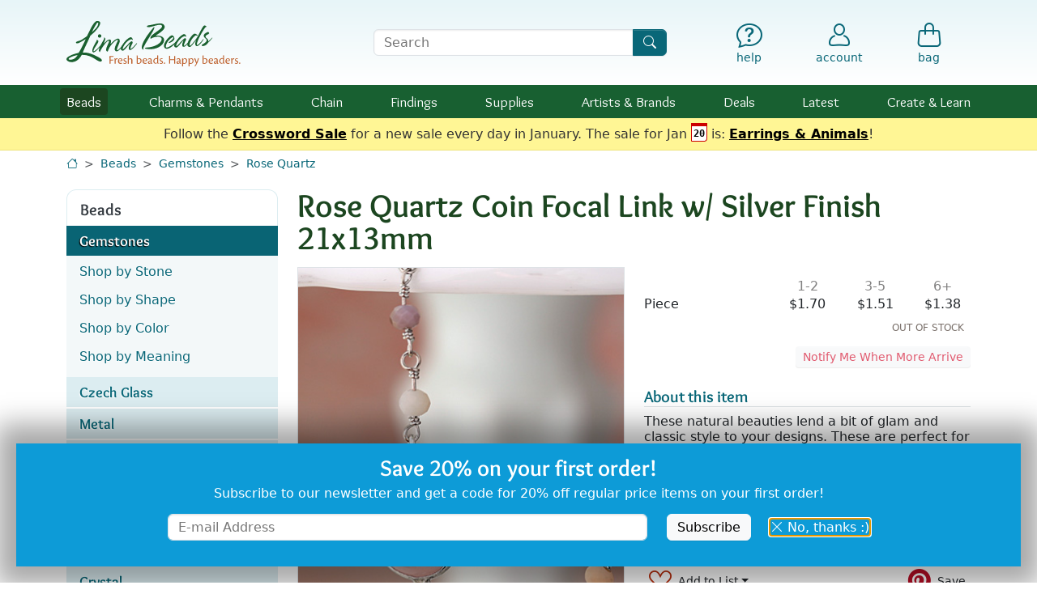

--- FILE ---
content_type: text/html; charset=UTF-8
request_url: https://www.limabeads.com/Rose-Quartz-Coin-Focal-Link-Silver-Finish-21x13mm-P60617
body_size: 21357
content:


	
	
	<!doctype html>

<html lang="en">

<head>
	<meta charset="utf-8">
	<meta name="viewport" content="width=device-width, initial-scale=1">
	
		
	<meta name="description" content="Buy Rose Quartz Coin Focal Link w/ Silver Finish 21x13mm at Lima Beads in our Rose Quartz online store. These natural beauties lend a bit of glam and classic style to your designs. These are perfect for using in a layered necklace. Check out the additional images for color and pattern variances.  Lima Beads is an online bead store with gemstone beads, Czech glass, chain, findings &amp; supplies.">
	<meta name="keywords" content="Rose Quartz Coin Focal Link w/ Silver Finish 21x13mm, Rose, Quartz, Coin, Focal, Link, Silver, Finish, 21x13mm, gemstone beads, stone beads, freshwater pearls, fresh water, pearls, beads, stones, semi precious beads">
	<link rel="canonical" href="https://www.limabeads.com/Rose-Quartz-Coin-Focal-Link-Silver-Finish-21x13mm-P60617">		
	<title>Rose Quartz Coin Focal Link w/ Silver Finish 21x13mm</title>
	
	<link rel="apple-touch-icon" sizes="180x180" href="/apple-touch-icon.png">
	<link rel="icon" type="image/png" sizes="32x32" href="/favicon-32x32.png">
	<link rel="icon" type="image/png" sizes="16x16" href="/favicon-16x16.png">
	<link rel="manifest" href="/site.webmanifest">
	<meta name="msapplication-TileColor" content="#2b5797">
	<meta name="theme-color" content="#ffffff">
	
	<meta property="og:site_name" content="Lima Beads">
	<meta property="og:type" content="website">
	<meta property="og:title" content="Rose Quartz Coin Focal Link w/ Silver Finish 21x13mm">
	<meta property="og:url" content="https://www.limabeads.com/Rose-Quartz-Coin-Focal-Link-Silver-Finish-21x13mm-P60617">
	<meta property="og:image" content="https://s1.limabeads.com/i/p/productAdditional/0/839562360.jpg">
	
		
	<link href="/css_c/mobile.v1767814534.css" type="text/css" rel="stylesheet" title="Lima Beads Main Stylesheet" />
	
	
	<link rel="preload" href="/css/fonts/lima-icons.woff2?c52efa3c399f3d55cddf1d3784f341a0" as="font" type="font/woff2">
	<link rel="preload" href="/css/fonts/Overlock-Regular.woff2" as="font" type="font/woff2">
	<link rel="preload" href="/css/fonts/Overlock-Bold.woff2" as="font" type="font/woff2">
	
	<script defer src="https://ajax.googleapis.com/ajax/libs/jquery/3.6.1/jquery.min.js"></script>
	<script defer src="/js/vendor/bootstrap.bundle.min.js"></script>
	
	<script defer type="text/javascript" src="/js/mobile.v1765917817.js"></script>
	<script defer type="text/javascript" src="/js/jquery.swipedetector.v1765917817.js"></script>
	
	
	<script>window.ga = function(){};</script>
<script async defer src="https://www.googletagmanager.com/gtag/js?id=G-F9R42RGHKX"></script>
<script>
window.dataLayer = window.dataLayer || [];
function gtag(){dataLayer.push(arguments);}
gtag('js', new Date());
gtag('config', 'G-F9R42RGHKX', {"content_type":"product"});
gtag('event','view_item',{"items":[{"item_id":60617,"item_category":"Beads","item_category2":"Gemstone Beads","item_category3":"Rose Quartz"}]});
</script>

	
				<script>
			!function(f,b,e,v,n,t,s)
			{if(f.fbq)return;n=f.fbq=function(){n.callMethod?
			n.callMethod.apply(n,arguments):n.queue.push(arguments)};
			if(!f._fbq)f._fbq=n;n.push=n;n.loaded=!0;n.version='2.0';
			n.queue=[];t=b.createElement(e);t.async=!0;
			t.src=v;s=b.getElementsByTagName(e)[0];
			s.parentNode.insertBefore(t,s)}(window,document,'script',
			'https://connect.facebook.net/en_US/fbevents.js');
			fbq('init', '221322362827808', {}); 
			fbq('track', 'PageView');
			fbq('track','ViewContent',{"content_type":"product","content_ids":[60617]});
			</script>
			<noscript>
			<img height="1" width="1" src="https://www.facebook.com/tr?id=221322362827808&ev=PageView&noscript=1"/>
			</noscript>
	
				<script>
			!function(e){if(!window.pintrk){window.pintrk = function () {
			window.pintrk.queue.push(Array.prototype.slice.call(arguments))};var
				n=window.pintrk;n.queue=[],n.version="3.0";var
				t=document.createElement("script");t.async=!0,t.src=e;var
				r=document.getElementsByTagName("script")[0];
				r.parentNode.insertBefore(t,r)}}("https://s.pinimg.com/ct/core.js");
			pintrk('load', '2613080063107', {});
			pintrk('page');
			pintrk('track','pagevisit',{"line_items":[{"product_id":60617}]});
			</script>
			<noscript>
			<img height="1" width="1" style="display:none;" alt=""
				src="https://ct.pinterest.com/v3/?event=init&tid=2613080063107&pd[em]=&noscript=1" />
			</noscript>
	
	
		<script type="text/javascript" async defer src="//assets.pinterest.com/js/pinit.js"></script>
	

</head>

<body data-authenticated="">


<div id="header-wrap">
	<a href="#main" id="skip" tabindex="0">Skip to Content</a>
	
	
		<header id="header" class="d-flex">
			<nav role="navigation" class="container-xl py-2 py-md-4 pe-2" aria-label="Utility">
				<div class="row align-items-center gx-2 gx-sm-3 text-primary lh-1 position-relative">
					<div class="col-1 d-block d-md-none search-control non-search-control">
						<button id="hamburger" type="button" aria-label="Open Shop Menu" data-bs-toggle="offcanvas" data-bs-target="#hamburgerMenu" aria-controls="hamburgerMenu">
															<i class="text-primary fs-4 icon-menu"></i>
														<small class="visually-hidden">menu</small>
						</button>
					</div>
					<div class="col-5 col-sm-3 non-search-control position-relative">
												<a href="/"><img id="logo" src="/img/4/logo.svg" width="215" height="56" alt="Lima Beads Logo"/></a>
					</div>
					<div class="d-none d-sm-block col-10 col-sm-4 offset-md-1 search-control">
						<form id="searchForm" class="m-0 p-0" role="search" action="/store/content/Search" method="get">
							<label for="searchQuery" class="visually-hidden">Search Terms</label>
							<div class="input-group">
								<input type="text" id="searchQuery" name="query" class="form-control" placeholder="Search" />
								<button class="btn btn-primary" type="submit" aria-label="Search"><i class="icon-search"></i></button>
							</div>
						</form>
					</div>
					<div class="col-1 text-center search-control d-none">
						<a href="#" onclick="$(this).parents('.row').find('div.search-control:not(.non-search-control)').addClass('d-none').siblings(':not(.search-control)').removeClass('d-none');return false;" aria-label="Hide Search Form" class="text-decoration-none"><i class="icon-x-lg fs-5 fs-md-2"></i><small class="d-none d-md-block mt-1">Cancel</small></a>
					</div>
					<div class="col-1 offset-sm-0 d-block d-sm-none text-center non-search-control">
						<a href="#" onclick="$(this).parents('.row').find('div.search-control').removeClass('d-none').siblings(':not(.search-control)').addClass('d-none');return false;" aria-label="Show Search Form" class="text-decoration-none"><i class="icon-search fs-5 fs-md-2"></i><small class="d-none d-md-block mt-1">Search</small></a>
					</div>
					<div class="col-5 col-sm-4 ps-2 non-search-control">
						<div class="row text-primary lh-1 mx-0 gx-0">
							<div class="col offset-sm-1 text-center fs-6">
								<a href="/store/content/HelpDepartment" class="text-decoration-none" aria-label="Help"><i class="icon-help fs-5 fs-md-2"></i><small class="d-none d-md-block mt-1">help</small></a>
							</div>
							<div class="col text-center position-relative">
														<a href="/store/account/MyAccount" class="text-decoration-none d-inline-flex flex-column align-items-center"  aria-label="Account"><i class="icon-account fs-5 fs-md-2"></i><small class="d-none d-md-inline-block mt-1 ">account</small></a>
			
							</div>
							<div class="col text-center">
								<a id="bagLink" href="/store/shop/ShoppingBag" class="text-decoration-none position-relative" aria-label="Shopping Bag"><i class="icon-bag fs-5 fs-md-2"></i><small class="d-none d-md-block mt-1">bag</small></a>
							</div>
						</div>
					</div>
				</div>
			</nav>
		</header>
		
							<nav role="navigation" id="navbar" aria-label="Shop">
				<div class="container-xl">
					<ul class="tier1">
						<li>
							<div class="tier-label">
								<a class="current" href="/Beads-C202">Beads</a>
								<button class="open-submenu text-center" aria-expanded="false" aria-label="Toggle beads submenu"><i class="icon-caret-down-fill fs-6"></i></button>
							</div>
							<div class="subnav mb-3 mb-md-0 collapse">
								<div class="subnav-arrow d-none d-md-block"></div>
								<div class="container-fluid py-2 py-md-3 ps-0 px-md-2">
									<div class="row">
										<div class="col-12 col-sm-7">
											<ul class="subnav-features px-0 px-md-2">
												<li class="d-flex">
													<div class="w-50 pe-2"><a href="/Gemstone-Beads-C204"><img src="/img/4/subnav/beads-gems.jpg" alt="Gemstones" loading="lazy" class="img-fluid w-100" style="aspect-ratio: 1;" /></a></div>
													<div class="w-50 ps-2">
														<a class="font-lima-bold fs-5 lh-xs" href="/Gemstone-Beads-C204">Gemstones</a>
														<ul class="subnav-list pt-1 ps-2">
															<li><a href="/Gemstone-Beads-C204" aria-label="Gemstones by Stone">by Stone</a></li>
															<li><a href="/Gemstone-Beads-by-Shape-Size-C380" aria-label="Gemstones by Shape &amp; Size">Shape &amp; Size</a></li>
															<li><a href="/Gemstone-Beads-by-Color-C5842" aria-label="Gemstones by Color">Color</a></li>
															<li><a href="/Meaningful-Gemstones-C13847" aria-label="Gemstones by Meaning">Meaning</a></li>
														</ul>
													</div>
												</li>
												<li class="d-flex">
													<div class="w-50 pe-2"><a href="/Czech-Glass-Beads-C4064"><img src="/img/4/subnav/beads-czech.jpg" alt="Czech Glass" loading="lazy" class="img-fluid w-100" style="aspect-ratio: 4/3;"/></a></div>
													<div class="w-50 ps-2">
														<a class="font-lima-bold fs-5 lh-xs" href="/Czech-Glass-Beads-C4064">Czech Glass</a>
														<ul class="subnav-list pt-1 ps-2">
															<li><a href="/Czech-Glass-Colors-C4071" aria-label="Czech Glass by Color">by Color</a></li>
															<li><a href="/Czech-Glass-Shapes-C6009" aria-label="Czech Glass by Shape &amp; Size">Shape &amp; Size</a></li>
														</ul>
													</div>
												</li>
												<li class="d-flex">
													<div class="w-50 pe-2"><a href="/Metal-Beads-C367"><img src="/img/4/subnav/beads-metal.jpg" alt="Metal Beads" loading="lazy" class="img-fluid w-100" style="aspect-ratio: 4/3;"/></a></div>
													<div class="w-50 ps-2">
														<a class="font-lima-bold fs-5 lh-xs" href="/Metal-Beads-C367">Metal Beads</a>
														<ul class="subnav-list pt-1 ps-2">
															<li><a href="/Metal-Beads-by-Color-C6011" aria-label="Metal Beads by Color">by Color</a></li>
															<li><a href="/Metal-Beads-by-Style-C4820" aria-label="Metal Beads by Style">by Style</a></li>
														</ul>
													</div>
												</li>
												<li class="d-flex">
													<div class="w-50 pe-2"><a href="/Seed-Beads-C4247"><img src="/img/4/subnav/beads-seed.jpg" alt="Seed Beads" loading="lazy" class="img-fluid w-100" style="aspect-ratio: 4/3;"/></a></div>
													<div class="w-50 ps-2">
														<a class="font-lima-bold fs-5 lh-xs" href="/Seed-Beads-C4247">Seed Beads</a>
														<ul class="subnav-list pt-1 ps-2">
															<li><a href="/TOHO-Seed-Beads-C4248" aria-label="TOHO Seed Beads">TOHO</a></li>
															<li><a href="/Miyuki-Seed-Beads-C15992" aria-label="Miyuki Seed Beads">Miyuki</a></li>
															<li><a href="/Seed-Beads-C4247" aria-label="All Seed Beads">Shop All</a></li>
														</ul>
													</div>
												</li>
											</ul>
										</div>
										<div class="col-12 col-sm-5 pt-4 pt-sm-1 d-flex flex-wrap d-md-block">
											<ul class="subnav-list ps-0 pe-2 px-md-0 w-50 w-md-100 mb-md-1">
												<li><a href="/African-Beads-C8954">African Beads</a></li>
												<li><a href="/Ceramic-Porcelain-Beads-C3810">Ceramic<span class="d-none d-md-inline"> &amp; Porcelain</span></a></li>
												<li><a href="/Cloisonne-Enamel-Beads-C14930">Cloisonné &amp; Enamel</a></li>
												<li><a href="/Crystal-Beads-C7950">Crystal</a></li>
												<li><a href="/Cubic-Zirconia-Beads-C653">Cubic Zirconia</a></li>
												<li><a href="/Felt-Beads-C13972">Felt</a></li>
												<li><a href="/Mykonos-Beads-C10123">Greek Beads</a></li>
												<li><a href="/Java-Glass-Beads-C17130">Java Glass</a></li>
												<li><a href="/Lampwork-Glass-Beads-C4226">Lampwork Glass</a></li>
												<li><a href="/Large-Hole-Beads-C8338">Large Hole</a></li>
											</ul>
											<ul class="subnav-list ps-2 pe-0 px-md-0 w-50 w-md-100 mb-md-1">
												<li><a href="/Leather-Beads-C7549">Leather</a></li>
												<li><a href="/Millefiori-Glass-Beads-C17704">Millefiori Glass</a></li>
												<li><a href="/Mood-Beads-C14849">Mood Beads</a></li>
												<li><a href="/Nepalese-Beads-C9895">Nepalese Beads</a></li>
												<li><a href="/Pave-Beads-C17270">Pavé Beads</a></li>
												<li><a href="/Pearls-and-Shell-C544">Pearls &amp; Shell</a></li>
												<li><a href="/Resin-Beads-C17417">Resin</a> <span class="badge bg-secondary fw-normal px-1">New</span></li>
												<li><a href="/Tumbled-Matte-Glass-Beads-C7543">Tumbled<span class="d-none d-md-inline"> &amp; Matte</span> Glass</a></li>
												<li><a href="/Wood-Beads-C874">Wood &amp; Seed</a></li>
											</ul>
											<ul class="subnav-list ps-0 pe-2 px-md-0 mt-3 w-100">
												<li><a class="shop-all fw-bold fs-small" href="/Beads-C202">Shop All Beads</a></li>
											</ul>
										</div>
									</div>
								</div>
							</div>
						</li>
						<li>
							<div class="tier-label">
								<a class="" href="/Charms-Pendants-C3800">Charms<span class="d-none d-lg-inline"> &amp; Pendants</span></a>
								<button class="open-submenu text-center" aria-expanded="false" aria-label="Toggle charms submenu"><i class="icon-caret-down-fill fs-6"></i></button>
							</div>
							<div class="subnav mb-3 mb-md-0 collapse">
								<div class="subnav-arrow d-none d-md-block"></div>
								<div class="container-fluid py-2 py-md-3 ps-0 px-md-2">
									<div class="row">
										<div class="col-12 col-sm-7">
											<ul class="subnav-features px-0 px-md-2">
												<li class="d-flex">
													<div class="w-50 pe-2"><a href="/Metal-Charms-Pendants-C3802"><img src="/img/4/subnav/charms-metal.jpg" alt="Metal Charms" loading="lazy" class="img-fluid w-100" style="aspect-ratio: 1;" /></a></div>
													<div class="w-50 ps-2">
														<a class="font-lima-bold fs-5 lh-xs" href="/Metal-Charms-Pendants-C3802">Metal</a>
														<ul class="subnav-list pt-1 ps-2">
															<li><a href="/Metal-Charms-Pendants-by-Color-C6015" aria-label="Metal Charms by Metal">by Metal</a></li>
															<li><a href="/Charms-Metal-C2201" aria-label="Metal Charms by Style">by Style</a></li>
														</ul>
													</div>
												</li>
												<li class="d-flex">
													<div class="w-50 pe-2"><a href="/Glass-Charms-Pendants-C5923"><img src="/img/4/subnav/charms-glass.jpg" alt="Glass" loading="lazy" class="img-fluid w-100" style="aspect-ratio: 4/3;" /></a></div>
													<div class="w-50 ps-2">
														<a class="font-lima-bold fs-5 lh-xs" href="/Glass-Charms-Pendants-C5923">Glass</a>
														<ul class="subnav-list pt-1 ps-2">
															<li><a href="/Czech-Glass-Charms-Pendants-C15824" aria-label="Czech Glass Charms">Czech Glass</a></li>
															<li><a href="/Java-Glass-Focals-C17131" aria-label="Java Glass Charms">Java Glass</a></li>
															<li><a href="/Lampwork-Glass-Charms-Pendants-C5531" aria-label="Lampwork Glass Charms">Lampwork <span class="d-none d-md-inline">Glass</span></a></li>
															<li><a href="/Tumbled-Glass-Charms-Pendants-C5712" aria-label="Tumbled Glass Charms">Tumbled Glass</a></li>
														</ul>
													</div>
												</li>
												<li class="d-flex align-items-center">
													<div class="w-50 pe-2"><a href="/Gemstone-Charms-Pendants-C5856"><img src="/img/4/subnav/charms-gemstone.jpg" alt="Gemstones" loading="lazy" class="img-fluid w-100" style="aspect-ratio: 2/1;" /></a></div>
													<div class="w-50 ps-2">
														<a class="font-lima-bold fs-5 lh-xs" href="/Gemstone-Charms-Pendants-C5856">Gemstone</a>
													</div>
												</li>
												<li class="d-flex align-items-center">
													<div class="w-50 pe-2"><a href="/Shell-Pearl-Charms-Pendants-Focals-C12851"><img src="/img/4/subnav/charms-shell.jpg" alt="Shell &amp; Pearl" loading="lazy" class="img-fluid w-100" style="aspect-ratio: 2/1;" /></a></div>
													<div class="w-50 ps-2">
														<a class="font-lima-bold fs-5 lh-xs" href="/Shell-Pearl-Charms-Pendants-Focals-C12851">Shell &amp; Pearl</a>
													</div>
												</li>
											</ul>
										</div>
										<div class="col-12 col-sm-5 pt-4 pt-sm-1 d-flex flex-wrap d-md-block">
											<ul class="subnav-list ps-0 pe-2 px-md-0 w-50 w-md-100 mb-md-1">
												<li><a href="/Acetate-Charms-Pendants-C12835">Acetate</a></li>
												<li><a href="/Cabochons-C1011">Cabochons</a></li>
												<li><a href="/Ceramic-Porcelain-Charms-Pendants-C3814">Ceramic &amp; Porcelain</a></li>
												<li><a href="/Crystal-Pave-Focals-C7955">Crystal &amp; Pave</a></li>
												<li><a href="/Felt-C14110">Felt</a></li>
											</ul>
											<ul class="subnav-list ps-2 pe-0 px-md-0 w-50 w-md-100 mb-md-1">
												<li><a href="/Focal-Components-C10348">Focal Components</a></li>
												<li><a href="/Focal-Links-C12452">Focal Links</a></li>
												<li><a href="/HandWoven-Charms-Focals-C13278">Hand-Woven</a></li>
												<li><a href="/Nepalese-C9898">Nepalese</a>
												<li><a href="/Tassels-Fringed-Focals-C10302">Tassels &amp; Fringed Focals</a></li>
												<li><a href="/Wood-Rattan-Cork-Charms-Pendants-C5096">Wood, Rattan &amp; Cork</a></li>
											</ul>
											<ul class="subnav-list ps-0 pe-2 px-md-0 mt-3 w-100">
												<li><a class="shop-all fw-bold fs-small" href="/Charms-Pendants-C3800">Shop All Charms</a></li>
											</ul>
										</div>
									</div>
								</div>
							</div>
						</li>
						<li>
							<div class="tier-label">
								<a class="" href="/Chain-C1384">Chain</a>
								<button class="open-submenu text-center" aria-expanded="false" aria-label="Toggle chain submenu"><i class="icon-caret-down-fill fs-6"></i></button>
							</div>
							<div class="subnav mb-3 mb-md-0 collapse">
								<div class="subnav-arrow d-none d-md-block"></div>
								<div class="container-fluid py-2 py-md-3 ps-0 px-md-2">
									<div class="row">
										<div class="col-12 col-sm-7">
											<ul class="subnav-features px-0 px-md-2">
												<li class="d-flex align-items-center">
													<div class="w-50 pe-2"><a href="/Silver-Rhodium-Chain-C1388"><img src="/img/4/subnav/chain-silver.jpg" alt="Silver &amp; Rhodium" loading="lazy" class="img-fluid w-100" style="aspect-ratio: 2/1;" /></a></div>
													<div class="w-50 ps-2">
														<a class="font-lima-bold fs-5 lh-xs" href="/Silver-Rhodium-Chain-C1388">Silver &amp; Rhodium</a>
													</div>
												</li>
												<li class="d-flex align-items-center">
													<div class="w-50 pe-2"><a href="/Gold-Chain-C1386"><img src="/img/4/subnav/chain-gold.jpg" alt="Gold" loading="lazy" class="img-fluid w-100" style="aspect-ratio: 2/1;" /></a></div>
													<div class="w-50 ps-2">
														<a class="font-lima-bold fs-5 lh-xs" href="/Gold-Chain-C1386">Gold</a>
													</div>
												</li>
												<li class="d-flex align-items-center">
													<div class="w-50 pe-2"><a href="/Stainless-Steel-Chain-C5728"><img src="/img/4/subnav/chain-stainless.jpg" alt="Stainless Steel" loading="lazy" class="img-fluid w-100" style="aspect-ratio: 2/1;" /></a></div>
													<div class="w-50 ps-2">
														<a class="font-lima-bold fs-5 lh-xs" href="/Stainless-Steel-Chain-C5728">Stainless Steel</a>
													</div>
												</li>
												<li class="d-flex align-items-center">
													<div class="w-50 pe-2"><a href="/Embellished-C10517"><img src="/img/4/subnav/chain-embellished.jpg" alt="Embellished" loading="lazy" class="img-fluid w-100" style="aspect-ratio: 2/1;" /></a></div>
													<div class="w-50 ps-2">
														<a class="font-lima-bold fs-5 lh-xs" href="/Embellished-C10517">Embellished</a>
													</div>
												</li>
											</ul>
										</div>
										<div class="col-12 col-sm-5 pt-4 pt-sm-1 d-flex flex-wrap d-md-block">
											<ul class="subnav-list ps-0 pe-2 px-md-0 w-50 w-md-100 mb-md-1">
												<li><a href="/Aluminum-Chain-C5552">Aluminum</a></li>
												<li><a href="/Brass-Chain-C3316">Brass</a></li>
												<li><a href="/Copper-Chain-C3798">Copper</a></li>
												<li><a href="/Crystal-C10872">Crystal</a></li>
												<!--<li><a href="/Gemstone-Shell-Bead-Chain-C4802">Gemstone & Shell</a></li>-->
												<li><a href="/Gold-Filled-C15302">Gold Filled</a></li>
											</ul>
											<ul class="subnav-list ps-2 pe-0 px-md-0 w-50 w-md-100 mb-md-1">
												<li><a href="/Gunmetal-Black-Chain-C1389">Gunmetal &amp; Black</a></li>
												<!--<li><a href="/MultiColor-Chain-C9163">Multi-Color</a></li>-->
												<li><a href="/Rhinestone-Chain-C8034">Rhinestone</a></li>
												<li><a href="/Rose-Gold-Chain-C8147">Rose Gold</a></li>
												<li><a href="/Sterling-Silver-Chain-C1390">Sterling Silver</a></li>
												<li><a href="/Vintaj-Natural-Brass-Chain-C6005">Vintaj Natural Brass</a></li>
											</ul>
											<ul class="subnav-list ps-0 pe-2 px-md-0 mt-3 w-100">
												<li><a class="shop-all fw-bold fs-small" href="/Chain-C1384">Shop All Materials</a></li>
												<li><a class="shop-all fw-bold fs-small" href="/Chain-by-Style-C5859">Shop by Style</a></li>
											</ul>
										</div>
									</div>
								</div>
							</div>
						</li>
						<li>
							<div class="tier-label">
								<a class="" href="/Findings-C1112">Findings</a>
								<button class="open-submenu text-center" aria-expanded="false" aria-label="Toggle findings submenu"><i class="icon-caret-down-fill fs-6"></i></button>
							</div>
							<div class="subnav mb-3 mb-md-0 collapse">
								<div class="subnav-arrow d-none d-md-block"></div>
								<div class="container-fluid py-2 py-md-3 ps-0 px-md-2">
									<div class="row">
										<div class="col-12 col-sm-7">
											<ul class="subnav-features px-0 px-md-2">
												<li class="d-flex">
													<div class="w-50 pe-2"><a href="/Clasps-C1295"><img src="/img/4/subnav/findings-clasps.jpg" alt="Clasps" loading="lazy" class="img-fluid w-100" style="aspect-ratio: 4/3;" /></a></div>
													<div class="w-50 ps-2">
														<a class="font-lima-bold fs-5 lh-xs" href="/Clasps-C1295">Clasps</a>
														<ul class="subnav-list pt-1 ps-2">
															<li><a href="/Clasps-C1295" aria-label="Clasps by Material">by Material</a></li>
															<li><a href="/Clasps-Findings-by-Style-C5941" aria-label="Clasps by Style">by Style</a></li>
														</ul>
													</div>
												</li>
												<li class="d-flex">
													<div class="w-50 pe-2"><a href="/Earring-Findings-C1180"><img src="/img/4/subnav/findings-earring.jpg" alt="Earring Findings" loading="lazy" class="img-fluid w-100" style="aspect-ratio: 4/3;" /></a></div>
													<div class="w-50 ps-2">
														<a class="font-lima-bold fs-5 lh-xs" href="/Earring-Findings-C1180" aria-label="Earring Findings">Earring<span class="d-none d-md-inline"> Findings</span></a>
														<ul class="subnav-list pt-1 ps-2">
															<li><a href="/Earring-Findings-C1180" aria-label="Earring Findings by Material">by Material</a></li>
															<li><a href="/Earring-Findings-Findings-by-Style-C5943" aria-label="Earring Findings by Style">by Style</a></li>
														</ul>
													</div>
												</li>
												<li class="d-flex align-items-center">
													<div class="w-50 pe-2"><a href="/Links-Connectors-C1209"><img src="/img/4/subnav/findings-links.jpg" alt="Earring Findings" loading="lazy" class="img-fluid w-100" style="aspect-ratio: 2/1;" /></a></div>
													<div class="w-50 ps-2">
														<a class="font-lima-bold fs-5 lh-xs" href="/Links-Connectors-C1209" aria-label="Links &amp; Connectors">Links<span class="d-none d-md-inline"> &amp; Connectors</span></a>
													</div>
												</li>
											</ul>
										</div>
										<div class="col-12 col-sm-5 pt-4 pt-sm-1 d-flex flex-wrap d-md-block">
											<ul class="subnav-list ps-0 pe-2 px-md-0 w-100">
												<li><a href="/Bails-C1262">Bails</a></li>
												<li><a href="/Bead-Caps-Pendant-Caps-Cones-C1122">Caps &amp; Cones</a></li>
												<li><a href="/Charm-Holders-C17345">Charm Holders</a></li>
												<li><a href="/Cord-Ribbon-Slides-C5567">Cord & Ribbon Slides</a></li>
												<li><a href="/Crimps-Covers-Ends-C1193">Crimps, Covers, Ends</a></li>
												<li><a href="/Eyepins-C1155">Eyepins</a></li>
												<li><a href="/Headpins-C1130">Headpins</a></li>
												<li><a href="/Jump-Rings-C1225">Jump Rings</a></li>
												<li><a href="/MultiStrand-Spacer-Bars-C1279">Multi-Strand Bars</a></li>
												<li><a href="/Seed-Bead-Findings-C15928">Seed Bead Findings</a></li>
											</ul>
											<ul class="subnav-list ps-0 pe-2 px-md-0 mt-3 w-100">
												<li><a class="shop-all fw-bold fs-small" href="/Findings-C1112">Shop All Findings</a></li>
											</ul>
										</div>
									</div>
								</div>
							</div>
						</li>
						<li>
							<div class="tier-label">
								<a class="" href="/Supplies-C3768">Supplies</a>
								<button class="open-submenu text-center" aria-expanded="false" aria-label="Toggle supplies submenu"><i class="icon-caret-down-fill fs-6"></i></button>
							</div>
							<div class="subnav mb-3 mb-md-0 collapse">
								<div class="subnav-arrow d-none d-md-block"></div>
								<div class="container-fluid py-2 py-md-3 ps-0 px-md-2">
																		<div class="row">
										<div class="col-12 col-sm-8">
											<ul class="subnav-features px-0 px-md-2">
												<li class="d-flex">
													<div class="w-50 pe-2"><a href="/Stringing-Wire-Materials-C4046"><img src="/img/4/subnav/supplies-stringing.jpg" alt="Stringing, Cord &amp; Wire" loading="lazy" class="img-fluid w-100" style="aspect-ratio: 1;" /></a></div>
													<div class="w-50 ps-2">
														<a class="font-lima-bold fs-5 lh-xs" href="/Stringing-Wire-Materials-C4046">Cord &amp; Wire</a>
														<ul class="subnav-list pt-1 ps-2">
															<li><a href="/Beading-Thread-Cord-C4376">Thread &amp; Cord</a></li>
															<li><a href="/Leather-Round-Cord-C5141">Leather Cord</a></li>
															<li><a href="/Craft-Shaping-Wire-C7438">Craft &amp; Shaping</a></li>
															<li><a href="/Soft-Flex-Beadalon-C4048">Jewelry Wire</a></li>
															<li><a class="shop-all fw-bold fs-small" href="/Stringing-Wire-Materials-C4046">More Stringing</a></li>
														</ul>
													</div>
												</li>
												<li class="d-flex align-items-center">
													<div class="w-50 pe-2"><a href="/Tools-C4041"><img src="/img/4/subnav/supplies-tools.jpg" alt="Tools" loading="lazy" class="img-fluid w-100" style="aspect-ratio: 2/1;" /></a></div>
													<div class="w-50 ps-2">
														<a class="font-lima-bold fs-5 lh-xs" href="/Tools-C4041">Tools</a>
													</div>
												</li>
												<li class="d-flex align-items-center">
													<div class="w-50 pe-2"><a href="/Blanks-C5931"><img src="/img/4/subnav/supplies-blanks.jpg" alt="Stamping Blanks" loading="lazy" class="img-fluid w-100" style="aspect-ratio: 2/1;" /></a></div>
													<div class="w-50 ps-2">
														<a class="font-lima-bold fs-5 lh-xs" href="/Blanks-C5931">Stamping Blanks</a>
													</div>
												</li>
											</ul>
										</div>
										<div class="col-12 col-sm-4 pt-4 pt-sm-1 d-flex flex-wrap d-md-block">
											<ul class="subnav-list ps-0 pe-2 px-md-0 w-100">
												<li><a href="/Adhesives-C3769">Adhesives</a></li>
												<li><a href="/Bead-Handling-C5239">Bead Handling</a></li>
												<li><a href="/Bezels-Resin-Frames-C1113">Bezels & Resin Frames</a></li>
												<li><a href="/Coloring-Components-C5664">Coloring Components</a></li>
												<li><a href="/Components-Embellishments-Supplies-C5135">Components & Embellishments</a></li>
												<li><a href="/Holiday-Supplies-C8896">Holiday</a></li>
												<li><a href="/Kits-Patterns-C5554">Kits & Patterns</a></li>
												<li><a href="/Riveting-Supplies-C7128">Riveting</a></li>
												<li><a href="/Sealers-Glazes-C5667">Sealers & Glazes</a></li>
												<li><a href="/Wearable-Accessories-C5934">Wearable Accessories</a></li>
											</ul>
											<ul class="subnav-list ps-0 pe-2 px-md-0 mt-3 w-100">
												<li><a class="shop-all fw-bold fs-small" href="/Supplies-C3768">Shop All Supplies</a></li>
											</ul>
										</div>
									</div>
								</div>
							</div>
						</li>
						<li>
							<div class="tier-label">
								<a class="" href="/Artists-Brands-C6201"><span class="d-inline d-md-none d-lg-inline">Artists &amp; </span>Brands</a>
								<button class="open-submenu text-center" aria-expanded="false" aria-label="Toggle brands submenu"><i class="icon-caret-down-fill fs-6"></i></button>
							</div>
							<div class="subnav mb-3 mb-md-0 collapse">
								<div class="subnav-arrow d-none d-md-block"></div>
								<div class="container-fluid py-2 py-md-3 ps-0 px-md-2">
																		<div class="row">
										<div class="col-12 col-sm-6 col-md-7">
											<ul class="subnav-icons px-0 px-md-2 d-flex flex-wrap justify-content-evenly">
												<li class="w-50 ps-2 pe-2 position-relative">
													<a href="/TierraCast-C2800"><img class="img-fluid" src="/img/4/subnav/brands-tierracast.jpg" alt="TierraCast" loading="lazy" class="img-fluid w-100" style="aspect-ratio: 4/3;" /></a>
												</li>
												<li class="w-50 ps-2 pe-2 position-relative">
													<a href="/Zola-Elements-C10380"><img class="img-fluid" src="/img/4/subnav/brands-zola.jpg" alt="Zola Elements" loading="lazy" class="img-fluid w-100" style="aspect-ratio: 4/3;" /></a>
												</li>
												<li class="w-50 ps-2 pe-2 position-relative">
													<a href="/Vintaj-C2702"><img class="img-fluid" src="/img/4/subnav/brands-vintaj.jpg" alt="Vintaj" loading="lazy" class="img-fluid w-100" style="aspect-ratio: 4/3;" /></a>
												</li>
												<li class="w-50 ps-2 pe-2 position-relative">
													<a href="/Nunn-Design-C5558"><img class="img-fluid" src="/img/4/subnav/brands-nunn.jpg" alt="Nunn Design" loading="lazy" class="img-fluid w-100" style="aspect-ratio: 4/3;" /></a>
												</li>
												<li class="w-50 ps-2 pe-2 position-relative">
													<a href="/Mykonos-Beads-C10123"><img class="img-fluid" src="/img/4/subnav/brands-mykonos.jpg" alt="Mykonos" loading="lazy" class="img-fluid w-100" style="aspect-ratio: 4/3;" /></a>
												</li>
												<li class="w-50 ps-2 pe-2 position-relative">
													<a href="/Amoracast-Beads-and-Findings-C8856"><img class="img-fluid" src="/img/4/subnav/brands-amoracast.jpg" alt="Amoracast" loading="lazy" class="img-fluid w-100" style="aspect-ratio: 4/3;" /></a>
												</li>
												<li class="w-50 ps-2 pe-2 position-relative">
													<a href="/TOHO-Seed-Beads-C4248"><img class="img-fluid" src="/img/4/subnav/brands-toho.jpg" alt="TOHO" loading="lazy" class="img-fluid w-100" style="aspect-ratio: 4/3;" /></a>
												</li>
												<li class="w-50 ps-2 pe-2 position-relative">
													<a href="/Miyuki-Seed-Beads-C15992"><img class="img-fluid" src="/img/4/subnav/brands-miyuki.jpg" alt="Miyuki" loading="lazy" class="img-fluid w-100" style="aspect-ratio: 4/3;" /></a>
												</li>
											</ul>
										</div>
										<div class="col-12 col-sm-6 col-md-5 pt-4 pt-sm-1 d-flex flex-wrap d-md-block">
											<ul class="subnav-list ps-0 pe-2 px-md-0 w-50 w-md-100 mb-md-3">
												<li class="text-body-secondary mb-2 fs-small text-uppercase"><p class="mb-2">Artists:</p></li>
												<li><a href="/A-Beaded-Gift-C7956">A Beaded Gift</a></li>
												<li><a href="/C-Koop-Beads-C3821">C-Koop</a></li>
												<li><a href="/Gaea-Ceramic-Beads-C4199">Gaea</a></li>
												<li><a href="/Golem-Design-Studio-C8715">Golem Studio</a></li>
												<li><a href="/Grace-Lampwork-Beads-C4746">Grace Lampwork</a></li>
												<li><a href="/Green-Girl-Studios-C2701">Green Girl Studios</a></li>
												<li><a class="shop-all fw-bold fs-small" href="/Artists-Brands-C6201">More Artists</a></li>
											</ul>
											<ul class="subnav-list ps-2 pe-0 px-md-0 w-50 w-md-100">
												<li class="text-body-secondary mb-2 fs-small text-uppercase"><p class="mb-2">Brands:</p></li>
												<li><a href="/Artistic-Wire-C10178">Artistic Wire</a></li>
												<li><a href="/Beadalon-C9840">Beadalon</a></li>
												<li><a href="/Cymbal-Bead-Components-C15927">Cymbal</a></li>
												<li><a href="/CzechMates-C9829">CzechMates</a></li>
												<li><a href="/Hemptique-C10612">Hemptique</a></li>
												<li><a href="/Nina-Designs-C8986">Nina Designs</a></li>
												<li><a class="shop-all fw-bold fs-small" href="/Brands-C2700">More Brands</a></li>
											</ul>
										</div>
									</div>
								</div>
							</div>
						</li>
						<li>
							<div class="tier-label">
								<a class="" href="/store/content/Deals">Deals</a>
								<button class="open-submenu text-center" aria-expanded="false" aria-label="Toggle deals submenu"><i class="icon-caret-down-fill fs-6"></i></button>
							</div>
							<div class="subnav mb-3 mb-md-0 collapse">
								<div class="subnav-arrow d-none d-md-block"></div>
								<div class="container-fluid py-2 py-md-3 ps-0 px-md-2">
																		<div class="row">
										<div class="col-12 col-sm-7">
											<ul class="subnav-list px-0 px-md-3">
												<li>
													<a class="fs-large" href="/store/content/LastChance">Last Chance Clearance</a>
													<div class="mt-1 mb-3 text-body-secondary fs-small">When they're gone, they're gone for good!</div>
												</li>
												<li>
													<a class="fs-large" href="/store/content/BeadMachine">Big Green Bead Machine</a>
													<div class="mt-1 mb-3 text-body-secondary fs-small">Watch the prices drop every 5 minutes!</div>
												</li>
												<li>
													<a class="fs-large" href="/store/content/LunchSpecials">Lima Lunch Specials</a>
													<div class="mt-1 mb-3 text-body-secondary fs-small">9 crazy deals every Tuesday at lunch.</div>
												</li>
											</ul>
										</div>
										<div class="col-12 col-sm-5">
											<ul class="subnav-features px-0 px-md-2">				<li class="d-flex flex-nowrap flex-md-wrap align-items-center position-relative">
					<div class="w-50 pe-2 w-md-100 pe-md-0"><img src="/img/4/subnav/promos/crossword/crossword.jpg" alt="Crossword Puzzle" loading="lazy" class="img-fluid w-100 rounded border" style="aspect-ratio: 2/1;" /></div>
					<div class="w-50 ps-2 w-md-100 ps-md-0 pt-md-2 text-md-center">
						<a class="font-lima-bold fs-5 lh-xs stretched-link" href="/store/promo/2026/CrosswordPuzzleSale">Crossword Sale</a>
						<p class="text-body-secondary">A new sale every day in January!</p>
					</div>
				</li></ul>
										</div>
									</div>
								</div>
							</div>
						</li>
						<li>
							<div class="tier-label">
								<a class="" href="/New-Products-C8911?current">Latest</a>
								<button class="open-submenu text-center" aria-expanded="false" aria-label="Toggle the latest submenu"><i class="icon-caret-down-fill fs-6"></i></button>
							</div>
							<div class="subnav mb-3 mb-md-0 collapse">
								<div class="subnav-arrow d-none d-md-block"></div>
								<div class="container-fluid py-2 py-md-3 ps-0 px-md-2">
																		<ul class="subnav-list px-0 px-md-3">
										<li class="position-relative">
											<a class="fs-large stretched-link" href="/New-Products-C8911?current">New Products</a>
											<div class="mt-1 mb-3 text-body-secondary fs-small">New beads and supplies&mdash;every Thursday.</div>
										</li>
										<li class="position-relative">
											<a class="fs-large stretched-link" href="/store/content/BackInStock">Back in Stock</a>
											<div class="mt-1 mb-3 text-body-secondary fs-small">Watch for your favorites to return.</div>
										</li>
									</ul>
							</div>
						</li>
						<li>
							<div class="tier-label">
								<a class="" href="/store/studio/CreateAndLearn">Create &amp; Learn</a>
								<button class="open-submenu text-center" aria-expanded="false" aria-label="Toggle create &amp; learn submenu"><i class="icon-caret-down-fill fs-6"></i></button>
							</div>
							<div class="subnav mb-3 mb-md-0 collapse">
								<div class="subnav-arrow d-none d-md-block"></div>
								<div class="container-fluid py-2 py-md-3 ps-0 px-md-2">
																		<div class="row">
										<div class="col-12 col-sm-8">
											<ul class="subnav-features px-0 px-md-2">
												<li class="d-flex">
													<div class="w-40 pe-2"><a href="/store/designs/DesignGallery"><img src="/img/4/subnav/create-gallery.jpg" alt="Project Gallery" loading="lazy" class="img-fluid w-100" style="aspect-ratio: 1;" /></a></div>
													<div class="w-60 ps-2">
														<a class="font-lima-bold fs-5 lh-xs" href="/store/designs/DesignGallery">Project Gallery</a>
														<ul class="subnav-list pt-1 ps-2">
															<li><a href="/store/designs/BrowseDesigns?category=necklaces">Necklaces</a></li>
															<li><a href="/store/designs/BrowseDesigns?category=bracelets">Bracelets</a></li>
															<li><a href="/store/designs/BrowseDesigns?category=earrings">Earrings</a></li>
															<li><a href="/store/designs/FavoriteDesigns">My Favorites</a></li>
															<li><a class="shop-all fw-bold fs-small" href="/store/designs/DesignGallery">All Projects</a></li>
														</ul>
													</div>
												</li>
												<li class="d-flex">
													<div class="w-40 pe-2"><a href="/store/tips/TipsAndTechniques"><img src="/img/4/subnav/create-tips.jpg" alt="Tips and Techniques" loading="lazy" class="img-fluid w-100" style="aspect-ratio: 1;" /></a></div>
													<div class="w-60 ps-2">
														<a class="font-lima-bold fs-5 lh-xs" href="/store/tips/TipsAndTechniques">Tips &amp; Techniques</a>
														<ul class="subnav-list pt-1 ps-2">
															<li><a href="/Make-a-Stretch-Bracelet-T92">Stretch Bracelets</a></li>
															<li><a href="/DIY-Enamel-Tile-Bead-Stretch-Bracelets-T98">Tile Bracelets</a></li>
															<li><a href="/store/tips/FavoriteTips">My Favorites</a></li>
															<li><a class="shop-all fw-bold fs-small" href="/store/tips/TipsAndTechniques">All Tips</a></li>
														</ul>
													</div>
												</li>
											</ul>
										</div>
										<div class="col-12 col-sm-4 pt-4 pt-sm-1 d-flex flex-wrap d-md-block">
											<ul class="subnav-list ps-0 pe-2 px-md-0 w-100">
												<li class="text-body-secondary mb-2 fs-small text-uppercase"><p class="mb-2">Themes &amp; Trends:</p></li>
																								<li><a href="/Holiday-Shop-C17392">Holiday Shop</a></li>
												<li><a href="/DIY-Felt-Garland-C14117">Felt Garland</a></li>
												<li><a href="/Snowflakes-Icicles-C13256">Snowflakes &amp; Icicles</a></li>
												<li><a href="/Chakras-C15056">Chakras</a></li>
												<li><a href="/Wedding-Inspiration-C13568">Wedding Inspiration</a></li>
												<li><a href="/Mala-Necklace-C10845">Mala Necklace</a></li>
												<li><a href="/Stainless-Steel-C14993">Stainless Steel</a></li>
											</ul>
											<ul class="subnav-list ps-0 pe-2 px-md-0 mt-3 w-100">
												<li><a class="shop-all fw-bold fs-small" href="/Jewelry-Themes-Trends-C10844">All Themes &amp; Trends</a></li>
											</ul>
										</div>
									</div>
								</div>
							</div>
						</li>
					</ul>
				</div>
			</nav>
				<div id="hamburgerMenu" class="offcanvas offcanvas-start" tabindex="-1" aria-labelledby="mobileMenuTitle">
			<div class="offcanvas-header">
				<h5 id="mobileMenuTitle" class="offcanvas-title">Shop for Beads &amp; Supplies:</h5>
				<button type="button" class="btn-close" data-bs-dismiss="offcanvas" aria-label="Close"></button>
			</div>
			<div class="offcanvas-body ps-0 pt-0 pe-0">
				<nav role="navigation" id="hamburgerNavbar" aria-label="Shop"></nav>
				<nav aria-label="About" class="my-3">
					<div class="row gx-0">
						<div class="col-6 px-1">
							<ul class="list-unstyled text-center fs-small lh-1">
								<li class="my-2"><a href="/store/content/About">About Lima Beads</a></li>
								<li class="my-2"><a href="/store/account/MyAccount">My Account &amp; Orders</a></li>
								<li class="my-2"><a href="/Gift-Certificates-C573">Gift Certificates</a></li>
							</ul>
						</div>
						<div class="col-6 px-1">
							<ul class="list-unstyled text-center fs-small lh-1">
								<li class="my-2"><a href="/store/content/HelpDepartment">Help / Contact Us</a></li>
								<li class="my-2"><a href="/store/content/ShippingPolicy">Shipping Rates &amp; Info</a></li>
								<li class="my-2"><a href="/store/content/ReturnPolicy">Returns</a></li>
							</ul>
						</div>
					</div>
				</nav>
			</div>
		</div>
	
</div>

	<div id="crosswordSalePromoBanner" class="global-banner p-2 text-center fs-small fs-md-base" style="background: #fff695; border-bottom: 1px solid #ede37d; color: #333;">
	<span class="d-none d-sm-inline">Follow the <a href="/store/promo/2026/CrosswordPuzzleSale" style="font-weight: bold; color:#000;">Crossword Sale</a><span class="d-none d-lg-inline"> for a new sale every day in January</span>.</span> The <span class="d-inline d-sm-none"><a href="/store/promo/2026/CrosswordPuzzleSale" style="color:#000;">Crossword Sale</a></span><span class="d-none d-sm-inline">sale</span> for Jan <span style="position:relative;top:-2px;border:1px solid #c00;border-top:4px solid #c00;background:white;padding:2px;font-size:12px;font-family:monospace;font-weight:bold;color:black;display:inline-block;border-bottom-right-radius: 4px;border-bottom-left-radius: 1px;">20</span> is: <a href="/store/promo/2026/CrosswordPuzzleSaleItems?day=20" style="font-weight: bold; color:#000;">Earrings &amp; Animals</a>!
</div>




<main id="main">
	<div class="container-xl">
		
			<nav class="my-2 fs-small text-muted" style="--bs-breadcrumb-divider: '>';" aria-label="Breadcrumb"><ul class="breadcrumb d-block" id="breadcrumb"><li class="breadcrumb-item d-inline"><a href="/" class="text-decoration-none" aria-label="Home"><i class="icon-house" aria-hidden="true"></i></a></li><li class="breadcrumb-item d-inline"><a class="hoverline" href="/Beads-C202">Beads</a></li><li class="breadcrumb-item d-inline"><a class="hoverline" href="/Gemstone-Beads-C204">Gemstones</a></li><li class="breadcrumb-item d-inline"><a class="hoverline" href="/Rose-Quartz-Beads-C283">Rose Quartz</a></li></ul></nav>
<script type="application/ld+json">
{
"@context": "https://schema.org",
"@type": "BreadcrumbList",
"itemListElement": [
{
"@type": "ListItem",
"position": 1,
"item": "https://www.limabeads.com/Beads-C202",
"name": "Beads"
},
{
"@type": "ListItem",
"position": 2,
"item": "https://www.limabeads.com/Gemstone-Beads-C204",
"name": "Gemstones"
},
{
"@type": "ListItem",
"position": 3,
"item": "https://www.limabeads.com/Rose-Quartz-Beads-C283",
"name": "Rose Quartz"
}
]
}
</script>

		
		
		<div id="messages"></div>
	</div>
	
	<div class="container-xl mt-4">
		
		<div class="row">
						
			
								
									<div id="sidebar" class="d-none d-lg-block col-lg-3 align-self-start">
											
						

	<ul id="sideNav">
								<li class="header">
				<a class="header" href="/Beads-C202" >Beads</a>
			</li>
																					<li class="section  level1 parent ">
							<a class="section parent " href="/Gemstone-Beads-C204"><span>Gemstones</span></a>
							
															<ul>
																			<li class="section  level2  ">
											<a class="section  " href="/Gemstone-Beads-C204"><span>Shop by Stone</span></a>
											
																						
																					</li>
																			<li class="section  level2  ">
											<a class="section  " href="/Gemstone-Beads-by-Shape-Size-C380"><span>Shop by Shape</span></a>
											
																						
																					</li>
																			<li class="section  level2  ">
											<a class="section  " href="/Gemstone-Beads-by-Color-C5842"><span>Shop by Color</span></a>
											
																						
																					</li>
																			<li class="section  level2  ">
											<a class="section  " href="/Meaningful-Gemstones-C13847"><span>Shop by Meaning</span></a>
											
																						
																					</li>
																	</ul>
														
													</li>
																				<li class="section  level1  ">
							<a class="section  " href="/Czech-Glass-Beads-C4064"><span>Czech Glass</span></a>
							
														
													</li>
																				<li class="section  level1  ">
							<a class="section  " href="/Metal-Beads-C367"><span>Metal</span></a>
							
														
													</li>
																				<li class="section  level1  ">
							<a class="section  " href="/Seed-Beads-C4247"><span>Seed Beads</span></a>
							
														
													</li>
																				<li class="section  level1  ">
							<a class="section  " href="/African-Beads-C8954"><span>African Beads</span></a>
							
														
													</li>
																				<li class="section  level1  ">
							<a class="section  " href="/Ceramic-Porcelain-Beads-C3810"><span>Ceramic & Porcelain</span></a>
							
														
													</li>
																				<li class="section  level1  ">
							<a class="section  " href="/Cloisonne-Enamel-Beads-C14930"><span>Cloisonné & Enamel</span></a>
							
														
													</li>
																				<li class="section  level1  ">
							<a class="section  " href="/Crystal-Beads-C7950"><span>Crystal</span></a>
							
														
													</li>
																				<li class="section  level1  ">
							<a class="section  " href="/Cubic-Zirconia-Beads-C653"><span>Cubic Zirconia</span></a>
							
														
													</li>
																				<li class="section  level1  ">
							<a class="section  " href="/Felt-Beads-C13972"><span>Felt</span></a>
							
														
													</li>
																				<li class="section  level1  ">
							<a class="section  " href="/Java-Glass-Beads-C17130"><span>Java Glass</span></a>
							
														
													</li>
																				<li class="section  level1  ">
							<a class="section  " href="/Lampwork-Glass-Beads-C4226"><span>Lampwork Glass</span></a>
							
														
													</li>
																				<li class="section  level1  ">
							<a class="section  " href="/Large-Hole-Beads-C8338"><span>Large Hole Beads</span></a>
							
														
													</li>
																				<li class="section  level1  ">
							<a class="section  " href="/Leather-Beads-C7549"><span>Leather Beads</span></a>
							
														
													</li>
																				<li class="section  level1  ">
							<a class="section  " href="/Mood-Beads-C14849"><span>Mood Beads</span></a>
							
														
													</li>
																				<li class="section  level1  ">
							<a class="section  " href="/Millefiori-Glass-Beads-C17704"><span>Millefiori Glass</span></a>
							
														
													</li>
																				<li class="section  level1  ">
							<a class="section  " href="/Nepalese-Beads-C9895"><span>Nepalese Beads</span></a>
							
														
													</li>
																				<li class="section  level1  ">
							<a class="section  " href="/Pave-Beads-C17270"><span>Pavé Beads</span></a>
							
														
													</li>
																				<li class="section  level1  ">
							<a class="section  " href="/Pearls-and-Shell-C544"><span>Pearls & Shell</span></a>
							
														
													</li>
																				<li class="section  level1  ">
							<a class="section  " href="/Resin-Beads-C17417"><span>Resin Beads</span></a>
							
														
													</li>
																				<li class="section  level1  ">
							<a class="section  " href="/Tumbled-Matte-Glass-Beads-C7543"><span>Tumbled &amp; Matte Glass</span></a>
							
														
													</li>
																				<li class="section  level1  ">
							<a class="section  " href="/Wood-Beads-C874"><span>Wood & Seed</span></a>
							
														
													</li>
																																																																																																																																																																																																																																																																																																																																																																																																																																																																																																																																																																								
	</ul>

					
				
					</div>
							
			
			<div class="col-12 col-lg-9">
				
	
	<div class="beadsStandardDetail" data-product-id="60617" data-product-ajax-nonce="696f4ce4d0059" data-product-ajax-hash="72598a7f">
		
		<h1 class="lh-1 mb-md-3">Rose Quartz Coin Focal Link w/ Silver Finish 21x13mm</h1>
		
		<div class="row mb-4 gx-sm-3 gx-md-4 mainProductInfo">
			<div class="col-12 col-sm-5 col-md-6 col-lg-5 col-xl-6 mb-4 position-relative">
				
				<div id="productImages" class="row">
					
										<div class="col-12 gx-0 gx-sm-4">
						<div class="mb-3 border-top border-bottom border-start-md border-end-md tab-content" id="primaryImageContent">
															<figure class="tab-pane show active mb-0 overflow-hidden " id="image-438459" role="tabpanel" tabindex="0">
									<img src="https://s1.limabeads.com/i/p/productAdditional/0/839562360.jpg" class="product" width="400" height="541" border="0" alt="Rose Quartz Coin Focal Link w/ Silver Finish 21x13mm"  style="width:100%;height:auto;" data-pin-media="https://s1.limabeads.com/i/p/productAdditional/0/839562360.jpg" data-ratio="0.73937153419593" />
								</figure>
																															<figure class="tab-pane mb-0 overflow-hidden " id="image-892738" role="tabpanel" tabindex="0">
										<img src="https://s1.limabeads.com/i/p/productDetail/5/2/60617_2595151785-xl.jpg" class="product" width="400" height="320" border="0" alt="Rose Quartz Coin Focal Link w/ Silver Finish 21x13mm"  style="width:100%;height:auto;" data-pin-media="https://s1.limabeads.com/i/p/productDetail/5/2/60617_2595151785-xl.jpg" loading="lazy" data-ratio="1.25" />
																			</figure>
																	<figure class="tab-pane mb-0 overflow-hidden " id="image-438458" role="tabpanel" tabindex="0">
										<img src="https://s3.limabeads.com/i/p/productAdditional/2/839558062.jpg" class="product" width="400" height="320" border="0" alt="Rose Quartz Coin Focal Link w/ Silver Finish 21x13mm"  style="width:100%;height:auto;" data-pin-media="https://s3.limabeads.com/i/p/productAdditional/2/839558062.jpg" loading="lazy" data-ratio="1.25" />
										<figcaption class="position-absolute start-50 translate-middle-x rounded-5 fs-small fs-md-base text-center lh-1 w-100 w-md-auto">View the Pattern & Color Variance</figcaption>									</figure>
																														<figure class="tab-pane mb-0 sizeChart" id="image-438455" role="tabpanel" tabindex="0" aria-label="Size Chart">
									<img src="/img/4/sizeChart/ruler-in.png" alt="Inches" class="mt-2 mb-1" style="max-width: 155px; flex: 0 1 auto;" />
									<img src="https://s1.limabeads.com/i/p/productSearch/3/920739783.jpg" class="product w-auto h-auto" width="150" height="75" border="0" alt="Rose Quartz Coin Focal Link w/ Silver Finish 21x13mm"  style="max-width: 150px; flex: 0 1 auto;" data-pin-nopin="true" loading="lazy" />
									<img src="/img/4/sizeChart/ruler-cm.png" alt="Cemtimeters" class="mt-1 mb-5 mb-md-3" style="max-width: 155px; flex: 0 1 auto;" />
									<img src="/img/4/sizeChart/coins20.jpg" alt="Reference coins" class="d-none d-md-block mb-5" style="max-width: 250px; flex: 0 1 auto;" />
									<figcaption class="position-absolute start-50 translate-middle-x rounded-5 fs-small fs-md-6 text-center lh-1 w-100 w-md-auto">Size chart</figcaption>
								</figure>
													</div>
					</div>
					<div class="col-12">
						<ul class="nav align-items-stretch justify-content-evenly flex-nowrap additionalImages">
															<li class="nav-item additionalImage" role="presentation">
									<button id="imageLink-438459" href="#" aria-label="Product image" class="btn active show w-100" data-bs-toggle="tab" data-bs-target="#image-438459" role="tab" aria-controls="image-438459" aria-selected="true"><img src="https://s1.limabeads.com/i/p/productAdditional/0/839562360-thumb.jpg" class="w-100 img-fluid border border-3 rounded border-light" width="47" height="64" border="0" alt="Rose Quartz Coin Focal Link w/ Silver Finish 21x13mm"  data-pin-media="https://s1.limabeads.com/i/p/productAdditional/0/839562360.jpg" data-ratio="0.73937153419593" /></button>
								</li>
																															<li class="nav-item additionalImage" role="presentation">
										<button id="imageLink-892738" href="#" aria-label="Additional image" class="btn w-100" data-bs-toggle="tab" data-bs-target="#image-892738" role="tab" aria-controls="image-892738" aria-selected="false"><img src="https://s1.limabeads.com/i/p/productDetail/5/2/60617_2595151785-thumb.jpg" class="w-100 img-fluid border border-3 rounded border-light" width="125" height="100" border="0" alt="Rose Quartz Coin Focal Link w/ Silver Finish 21x13mm"  data-pin-media="https://s1.limabeads.com/i/p/productDetail/5/2/60617_2595151785-small.jpg" data-ratio="1.25" /></button>
									</li>
																	<li class="nav-item additionalImage" role="presentation">
										<button id="imageLink-438458" href="#" aria-label="Additional image" class="btn w-100" data-bs-toggle="tab" data-bs-target="#image-438458" role="tab" aria-controls="image-438458" aria-selected="false"><img src="https://s3.limabeads.com/i/p/productAdditional/2/839558062-thumb.jpg" class="w-100 img-fluid border border-3 rounded border-light" width="80" height="64" border="0" alt="Rose Quartz Coin Focal Link w/ Silver Finish 21x13mm"  data-pin-media="https://s3.limabeads.com/i/p/productAdditional/2/839558062.jpg" data-ratio="1.25" /></button>
									</li>
																														<li class="nav-item additionalImage" role="presentation">
									<button id="sizeChartLink" href="#" aria-label="Size Chart" class="btn h-100 w-100" data-bs-toggle="tab" data-bs-target="#image-438455" role="tab" aria-controls="image-438455" aria-selected="false">
										<div class="border border-3 rounded border-light h-100" style="background:url('/img/4/sizeChart/thumbBg.png') no-repeat bottom/100%, url('https://s1.limabeads.com/i/p/productSearch/3/920739783.jpg') no-repeat center/100%;"></div>
									</button>
								</li>
													</ul>
					</div>
					
				</div>
				
			</div>
			<div class="col-12 col-sm-7 col-md-6 col-lg-7 col-xl-6 mb-4">
				
				<script type="application/ld+json">
					{
						"@context": "https://schema.org",
						"@type": "Product",
						"sku": "60617",
						"name": "Rose Quartz Coin Focal Link w/ Silver Finish 21x13mm",
						"image": "https://s1.limabeads.com/i/p/productAdditional/0/839562360.jpg",						"offers" : [
															{
									"@type" : "Offer",
									"name" : "Piece",
									"price": "1.70",
									"priceCurrency": "USD",
									"availability" : "OutOfStock",
									"url" : "https://www.limabeads.com/Rose-Quartz-Coin-Focal-Link-Silver-Finish-21x13mm-P60617"
								}													]
					}
				</script>
				
				<h4 class="visually-hidden">Availability &amp; Pricing</h4>
				
								<div class="mb-4">
					<div class="quantityPricing maxTiers-3"><form method="post" class="qpRow  hasMultipleTiers hasTiers-3 hasTierLabels isOOS" action="/store/shop/AddToBag"><input type="hidden" name="method" value="update"><input type="hidden" name="purchaseOptionId" value="88021" /><div class="option"><div class="unit"><span class="unitName">Piece</span></div><div class="prices"><div><span class="tier">1-2</span>$1.70</div><div><span class="tier">3-5</span>$1.51</div><div><span class="tier">6+</span>$1.38</div></div><div id="po-88021-availability" class="availability" aria-live="polite"><span class="oos">OUT OF STOCK</span><div class="spinner spinner-border text-primary" role="status" style="display:none;"><span class="visually-hidden">Loading...</span></div></div></div></form></div>
					
											<script type="text/javascript">

var bagUrl = '/store/shop/ShoppingBag';
var bagUrlMultiple = bagUrl+'?multipleRows';


window.addEventListener('DOMContentLoaded', function(){
	if (typeof loadedDetailRowsAjax === 'undefined') {
		
		$(document).ready(function(){
			
			// 
			// new QP code...
			// 
			$(document).on('submit', 'form.qpRow', function(e){
				var $form = $(this);
				
				var qty = 0;
				var submissionMethod = null;
				
				if ($('.add', $form).is(':visible')) {
					submissionMethod = 'add';
					qty = $form.find('select[name="qty"]').val();
					
					if (!qty) {
						qty = 1;
					}
					
				} else if ($('.edit', $form).is(':visible')) {
					submissionMethod = 'edit';
					qty = parseInt($form.find('.edit input[name="qty_other"]').val(), 10);
				}
				
				$('.add, .edit', $form).hide();
				$('.spinner', $form).show();
				
				var payload = {
					method: $form.find('input[name="method"]').val(),
					purchaseOptionId: $form.find('input[name="purchaseOptionId"]').val(),
					qty: qty
				};
				
				$form.find('input[type="hidden"][name*="option-"]').each(function(){
					payload[$(this).attr('name')] = $(this).val();
				});
				
				$.ajax({
					url: '/store/shop/AddToBag',
					type: 'POST',
					data: payload,
					dataType: 'json',
					complete: function(req) {
						$('.spinner', $form).hide();
					},
					success: function(resp) {
						
						if (resp.purchase_quantity_max) {
							alert("There is a maximum quantity of "+resp.purchase_quantity_max+" allowed for this item. Your bag has been adjusted to reflect this.");
						}
						
						if (resp.shorted && window.InventoryNotice) {
							resp.form = $form.get(0);
							InventoryNotice.load(resp);
						}
						
						if (resp.cartItem) {
							var qty = resp.finalQuantity;
							var str = '<strong>'+qty+'</strong> <a class="bag" href="'+bagUrl+'">in bag</a> <a href="'+bagUrl+'" class="editBtn">Edit</a>';
							
							$('div.bagged>div', $form).html(str).parent().show();
							
							$form.find('.edit input[name=qty_other]').val(qty);
							
							var rowWidth = $form.outerWidth();
							
							$form.addClass('inBag').css('backgroundPosition', (rowWidth ? rowWidth : '0')+'px 0px').animate({'background-position-x': '0px', 'background-position-y': '0px'}, 250);
							
							if (resp.showVaultDialog && window.VaultItemDialog) {
								VaultItemDialog.load();
							}
							
							// update the properly that allows inline editing
							if (resp.allowInlineEdits) {
								$('div.bagged a.editBtn', $form).addClass('allowInlineEdits');
							} else {
								$('div.bagged a.editBtn', $form).removeClass('allowInlineEdits');
							}
							
						} else {
							$form.trigger('removeItem');
						}
						
						// update the count in the shopping bag summary
						Lima.updateBagCount(resp.newLineItemCount);
						
						// send data to analytics
						if (window.gtag) {
							var gtagItem = {
								'item_id': resp.productId,
								'item_name': resp.productName,
								'item_brand': resp.productBrand,
								'price': resp.price,
								'quantity': resp.finalQuantity
							};
							var gtagCategories = resp.productAnalyticsCategoryHierarchy.length ? resp.productAnalyticsCategoryHierarchy.split('/') : [];
							if (gtagCategories.length) {
								if (gtagCategories[0]) {
									gtagItem['item_category'] = gtagCategories[0];
								}
								if (gtagCategories[1]) {
									gtagItem['item_category2'] = gtagCategories[1];
								}
								if (gtagCategories[2]) {
									gtagItem['item_category3'] = gtagCategories[2];
								}
								if (gtagCategories[3]) {
									gtagItem['item_category4'] = gtagCategories[3];
								}
								if (gtagCategories[4]) {
									gtagItem['item_category5'] = gtagCategories[4];
								}
							}
							gtag('event', 'add_to_cart', {
								'items': [gtagItem]
							});
						}
						
						if (window.fbq) {
							fbq('track', 'AddToCart', {'content_type':'product', 'content_ids':[resp.productId]});
						}
						
						if (window.pintrk) {
							pintrk('track', 'addtocart', {"line_items":[{"product_id":resp.productId}]});
						}
						
					},
					error: function(req) {
						
						$('div.availability', $form).html('<span class="oos">Unavailable</span>');
						
						if (req.responseText.indexOf('{') >= 0) {
							eval("var json = "+req.responseText);
							alert(json.message);
						} else {
							alert('This item is temporarily unavailable. We\'re very sorry! Please try again later.');
						}
					}
				});
				
				return false;
				
			});
			
			$(document).on('removeItem', 'form.qpRow', function(event, params){
				var $form = $(this);
				
				// update the form and copy
				$('div.bagged>div', $form).html('<strong>Removed.</strong> <a href="'+bagUrl+'" class="editBtn allowInlineEdits">Edit</a>').parent().show();
				$('.edit input[name=qty_other]', $form).val('1');
				
				$form.removeClass('inBag');
				
			});
			
			jQuery(document).on('click', 'form.qpRow div.bagged a.editBtn', function(){
				
				var $editLink = jQuery(this);
				
				if ($editLink.hasClass('allowInlineEdits')) {
					var $form = jQuery(this).parents('form.qpRow');
					
					$form.find('.availability .bagged').hide();
					$form.find('.availability .edit').show();
					
					setTimeout(function(){
						$form.find('.edit input[type="number"]').focus().select();
					}, 100);
					
					return false;
					
				} else {
					// no inline editing allowed, so let the link resolve normally
					return true;
				}
				
			});
			
			jQuery(document).on('change', 'form.qpRow div.add select', function(){
				
				var $select = jQuery(this);
				
				if ($select.find(':selected').attr('data-other-qty')) {
					var $form = $select.parents('form.qpRow');
					
					$form.find('.availability .add').hide();
					$form.find('.availability .edit').show();
					
					$select.blur();
					
					setTimeout(function(){
						$form.find('.edit input[type="number"]').focus().select();
					}, 750); // ios safari needs longer delay than editBtn click above
				}
			});
			
			
			// 
			// old detail rows code (non-mobile layouts)...
			// 
			
			// preload the spinner
			var spinnerImg = new Image();
				spinnerImg.src = '/img/icons/spinner.gif';
			
			var detailRowsAjaxChangeLink = '<span class="change"><a href="'+bagUrl+'" onclick="$(this).parent().parent().hide().siblings(\'div.bagger\').show().find(\'input:eq(0)\').focus().trigger(\'select\').end().parents(\'table.purchaseOption\').removeClass(\'inBag\').find(\'div.bagged\').remove();return false;"><img src="/img/3/shop/edit.png" width="30" height="15" alt="Edit"></a></span>';
			var detailRowsAjaxChangeLinkMultiple = '<span class="change"><a href="'+bagUrlMultiple+'"><img src="/img/3/shop/edit.png" width="30" height="15" alt="Edit"></a></span>';
			
			// submit form interception
			$('form.purchaseOption').on('removeItem', function(event, params){
				// hide a previous message about having this product in their bag
				$('div.bagged', this).remove();
				
				// update the form and copy
				var str = params.multiple ? detailRowsAjaxChangeLinkMultiple : detailRowsAjaxChangeLink;
					str += '<strong>Removed.</strong>';
				
				$('div.bagger', this).before('<div class="bagged" id="baggedProduct-'+params.optionId+'"><'+'/div>').hide();
				$('div.bagged', this).html(str).parents('table.purchaseOption').removeClass('inBag');
				
			}).submit(function(){
				
				var form = $(this);
				var optionId = form.find('input[name="purchaseOptionId"]').val();
				var qty = form.find('input[name="qty"]').val();
				
				$(this).find('input[type="image"], input[type="submit"]').hide().before('<img class="spinner" src="/img/icons/spinner.gif" width="16" height="16" valign="top" />');
				
				$.ajax({
					url: '/store/shop/AddToBag',
					type: 'POST',
					data: form.serialize(),
					dataType: 'json',
					success: function(resp) {
						
						if (resp.purchase_quantity_max) {
							alert("There is a maximum quantity of "+resp.purchase_quantity_max+" allowed for this item. Your bag has been adjusted to reflect this.");
						}
						
						if (resp.shorted) {
							$(form).find('input[name="qty"]').val(resp.finalQuantity);
							
							if (resp.finalQuantity == 0) {
								InventoryNotice.load(resp);
							} else {
								InventoryNotice.load(resp);
							}
						}
						
						// show add button again and remove spinner
						$(form).find('img.spinner').remove().end().find('input[type="image"], input[type="submit"]').show();
						
						// define some html to use in the if blocks below
						var multiple = false;
						
						if (resp.cartItem && resp.baggedInMultipleRows) {
							multiple = true;
						}
						
						// show a new message, and hide the "bagger" div. we have
						// to be careful because they might have updated the qty
						// to zero, effectively removing the row. so the response
						// object will 
						if (resp.cartItem) {
							// hide a previous message about having this product in their bag
							$('div.bagged', form).remove();
							
							// we still have the row in the cart...
							var qty = resp.finalQuantity;
							var extra = form.metadata().extraBaggage || "";
							if (multiple) {
								var str = detailRowsAjaxChangeLinkMultiple+' <strong>'+qty+'</strong> <a class="bag" href="'+bagUrlMultiple+'">in bag</a> '+extra;
							} else {
								var str = detailRowsAjaxChangeLink+' <strong>'+qty+'</strong> <a class="bag" href="'+bagUrl+'">in bag</a> '+extra;
							}
							
							$('div.bagger', form).before('<div class="bagged" id="baggedProduct-'+optionId+'"><'+'/div>').hide();
							$('div.bagged', form).html(str).parents('table.purchaseOption').addClass('inBag').css('backgroundPosition', '540px 0').animate({'background-position-x': '0px', 'background-position-y': '0px'}, 250);
							
							if (resp.showVaultDialog) {
								VaultItemDialog.load();
							}
							
						} else {
							form.trigger('removeItem', {optionId: optionId, multiple: multiple});
						}
						
						// make sure the submit button says Save
						$('input[type="image"]', form).attr('src','/img/3/buttons/saveBag.png');
						$('input[type="submit"]', form).attr('value','Save');
						
						// update the count in the shopping bag summary
						Lima.updateBagCount(resp.newLineItemCount);
						
						// send data to analytics
						if (window.gtag) {
							var gtagItem = {
								'item_id': resp.productId,
								'item_name': resp.productName,
								'item_brand': resp.productBrand,
								'price': resp.price,
								'quantity': resp.finalQuantity
							};
							var gtagCategories = resp.productAnalyticsCategoryHierarchy.length ? resp.productAnalyticsCategoryHierarchy.split('/') : [];
							if (gtagCategories.length) {
								if (gtagCategories[0]) {
									gtagItem['item_category'] = gtagCategories[0];
								}
								if (gtagCategories[1]) {
									gtagItem['item_category2'] = gtagCategories[1];
								}
								if (gtagCategories[2]) {
									gtagItem['item_category3'] = gtagCategories[2];
								}
								if (gtagCategories[3]) {
									gtagItem['item_category4'] = gtagCategories[3];
								}
								if (gtagCategories[4]) {
									gtagItem['item_category5'] = gtagCategories[4];
								}
							}
							gtag('event', 'add_to_cart', {
								'items': [gtagItem]
							});
						}
						
						if (window.fbq) {
							fbq('track', 'AddToCart', {'content_type':'product', 'content_ids':[resp.productId]});
						}
						
						if (window.pintrk) {
							pintrk('track', 'addtocart', {'line_items':[{'product_id':resp.productId}]});
						}
						
					},
					error: function(req) {
						if (req.responseText.indexOf('{') >= 0) {
							eval("var json = "+req.responseText);
							alert(json.message);
							$('div.bagger', form).html('<span class="ajaxUnavailable">Currently Unavailable</span>');
						} else {
							alert('This item is temporarily unavailable. We\'re very sorry! Please try again later.');
						}
					}
				});
				return false;
			});
			
		});
		
		loadedDetailRowsAjax = true;
	}
	
});


</script>										
											<p class="text-end"><a class="restockReminder btn btn-sm btn-light text-secondary" href="/store/account/NotifyMe?productId=60617" onclick="return NotifyMeDialog.trigger(this, 60617, 'Rose Quartz Coin Focal Link w/ Silver Finish 21x13mm', 'Notify Me When More Arrive');">Notify Me When More Arrive</a></p>
									</div>
				
												
				<h4 class="fs-5 text-primary border-bottom aboutItem">About this item</h4>
				
													<div class="description">
						<p>These natural beauties lend a bit of glam and classic style to your designs. These are perfect for using in a layered necklace. Check out the additional images for color and pattern variances.</p>

					</div>
								
																				
																	
																				
								
								<table class="attributes table table-striped mt-4">
					<tr class="odd">
						<td class="attribute-title">Item #</td>
						<td class="attribute-value">60617</td>
					</tr>
																<tr class="even">
							<td class="attribute-title">Loop/ring inner dimension</td>
							<td class="attribute-value">2mm</td>
						</tr>
									</table>
				
													<div class="actions gx-3 mt-3 d-flex justify-content-between">
						
						<div class="d-flex justify-content-start align-items-center addToListsWidget" data-productid="60617">
										<div class="dropdown addToListsDropdown">
				<button aria-label="Add to List" class="action rounded dropdown-toggle text-body" data-bs-toggle="dropdown" aria-expanded="false" data-on-favorites="0">
					<i class="icon-heart-fill" style="color:#ba2d0c;"></i><i class="icon-heart" style="color:#ba2d0c;"></i><span class="d-inline-block ms-2 fs-small">Add to List</span>
				</button>
				<div class="dropdown-menu">
					<div class="d-flex justify-content-between align-items-center">
						<h6 class="dropdown-header font-base">Choose a List:</h6>
						
					</div>
					<ul id="listsForProduct60617-1768901860" class="list-unstyled mb-0 overflow-y-auto">
						<li><button class="dropdown-item">My Favorites</button></li>
						
					</ul>
					
				</div>
			</div>
							
							<div class="spinner-border" role="status">
								<span class="visually-hidden">Loading...</span>
							</div>
							
							<div class="result" aria-live="polite">
								<i class="icon-check text-success" aria-label="Added"></i>
								<i class="icon-warning-fill text-danger" aria-label="Error"></i>
							</div>
						</div>
						
						<button id="pinButton" aria-label="Save to Pinterest" class="action rounded text-body">
							<i class="icon-pinterest" style="color:#b90d25;"></i><span class="d-inline-block ms-2 fs-small">Save</span>
						</button>
						
					</div>
								
												
												
													<p class="mt-3 text-body-secondary mb-2">See more like this:</p>
					<ul id="relatedCategories" class="list-unstyled d-flex align-items-stretch flex-wrap" role="list">
													<li class="d-flex align-items-stretch"><a class="d-flex align-items-center btn btn-sm btn-light text-primary me-2 mb-2" href="/Rose-Quartz-Beads-C283" data-related-category-id="283"><span>Rose Quartz Beads</span></a></li>
													<li class="d-flex align-items-stretch"><a class="d-flex align-items-center btn btn-sm btn-light text-primary me-2 mb-2" href="/Gemstone-Pendants-C393" data-related-category-id="393"><span>Gemstone Pendants</span></a></li>
													<li class="d-flex align-items-stretch"><a class="d-flex align-items-center btn btn-sm btn-light text-primary me-2 mb-2" href="/Pink-Gemstones-C5850" data-related-category-id="5850"><span>Pink Gemstones</span></a></li>
													<li class="d-flex align-items-stretch"><a class="d-flex align-items-center btn btn-sm btn-light text-primary  mb-2" href="/Focal-Links-C12452?filter=12458" data-related-category-id="12458"><span>Focal Links (Gemstone)</span></a></li>
											</ul>
								
																								<div class="mt-4 gemstoneDescriptions">
							<h4 class="fs-5 border-bottom text-primary">More about Rose Quartz</h4>
															<p>So soft, so feminine, so affordable! Rose Quartz <a href="https://www.limabeads.com/Gemstone-Beads-C204">gemstone beads</a> range in color from pale hues to darker rose shades. With the exception of our Madagascar rose quartz, the beautiful pink color of these rose quartz beads is a result of heat-treating. Almost all rose quartz on the market today is heat treated, but natural deposits can still be found in Brazil and Madagascar.</p>

																													<p>Rose Quartz is macrocrystalline, meaning crystals and grains are visible to the eye. Usually it is found in large clusters but occasionally found as singular crystals. The Quartz family is a silicon dioxide, and the most common mineral in the Earth’s crust. </p>

																						<p>What could be more positive and powerful than love? Rose quartz is said to open its wearers to love and compassion of all sorts. Not just for romantic love, this stone is also thought to encourage a love for the self and help build meaningful friendships. It is often associated with the heart chakra.</p>

													</div>
												</div>
		</div>
		
		
		<div class="productCarousels">
												<section class="mb-4 productCarousel" data-list-type="manual_related_products" data-list-title="Related products" aria-label="Related products">
	<h2>Related products</h2>
		<div class="row">
		<div class="col-12 pe-0 pe-md-2p5">
			<div class="productCarousel-body">
				<button class="btn btn-link p-0 fs-large text-decoration-none order-1" disabled="disabled" aria-label="Scroll set backward" data-direction="back" style="--bs-btn-disabled-opacity:0.35;"><i class="icon-chevron-left text-primary" aria-hidden="true"></i></button>
				<div class="productCarousel-scroller order-2 position-relative" aria-label="Scrollable area" tabindex="0">
					<ul class="productCarousel-products mb-0">
											</ul>
				</div>
				<button class="btn btn-link p-0 fs-large text-decoration-none order-3" aria-label="Scroll set forward" data-direction="forward" style="--bs-btn-disabled-opacity:0.35;"><i class="icon-chevron-right text-primary" aria-hidden="true"></i></button>
			</div>
		</div>
	</div>
</section>

<!-- Freshly generated in 0.13029289245605-->
									<section class="mb-4 productCarousel" data-list-type="also_bought_merged" data-list-title="Customers also bought..." aria-label="Customers also bought...">
	<h2>Customers also bought...</h2>
		<div class="row">
		<div class="col-12 pe-0 pe-md-2p5">
			<div class="productCarousel-body">
				<button class="btn btn-link p-0 fs-large text-decoration-none order-1" disabled="disabled" aria-label="Scroll set backward" data-direction="back" style="--bs-btn-disabled-opacity:0.35;"><i class="icon-chevron-left text-primary" aria-hidden="true"></i></button>
				<div class="productCarousel-scroller order-2 position-relative" aria-label="Scrollable area" tabindex="0">
					<ul class="productCarousel-products mb-0">
											</ul>
				</div>
				<button class="btn btn-link p-0 fs-large text-decoration-none order-3" aria-label="Scroll set forward" data-direction="forward" style="--bs-btn-disabled-opacity:0.35;"><i class="icon-chevron-right text-primary" aria-hidden="true"></i></button>
			</div>
		</div>
	</div>
</section>

<!-- Freshly generated in 0.1304190158844-->
									</div>
		
		<div class="row mb-4">
			<div class="col-12 mb-4 relatedStudioContent">
									
							</div>
		</div>
		
		<script type="text/javascript">
			var addToListUrl = '/store/shop/AddToList';
			var loadAllListItemsUrl = '/store/account/LoadAddToListDropdownItems';
			var loadRelatedProductsUrl = '/store/products/inline/LoadRelatedProducts';
			
			
			window.addEventListener('DOMContentLoaded', function(){
				
				function fixDetailImageContainerRatio() {
					var w = jQuery('#primaryImageContent').width();
					var ratio = parseFloat(jQuery('#primaryImageContent figure:first img').attr('data-ratio'));
					var h = Math.round(w / ratio);
					jQuery('#primaryImageContent figure').css('height', h+'px');
				}
				
				window.addEventListener('resize', fixDetailImageContainerRatio);
				fixDetailImageContainerRatio();
				
				jQuery('#pinButton').click(function(){
					// use the active (non-size chart) image
					var media = jQuery('#primaryImageContent figure.active:not(.sizeChart) img[data-pin-media]').attr('data-pin-media');
					if (!media) {
						// get the first
						media = jQuery('#primaryImageContent figure img[data-pin-media]').attr('data-pin-media');
					}
					
					if (media) {
						PinUtils.pinOne({media: media});
					} else {
						PinUtils.pinAny();
					}
					
				});
				
				jQuery('.addToListsWidget').on('click', 'a.showAddNewListForm', function(evt){
					jQuery(this).hide();
					var $listForm = jQuery('.addToListsWidget .newListForm');
					$listForm.addClass('show');
					
					setTimeout(function(){
						$listForm.find('input.form-control').focus();
					}, 100);
					
					return false;
				});
				
				jQuery('.addToListsWidget').on('click', 'button.dropdown-item', function(evt){
					var $item = jQuery(this);
					var $widget = $item.parents('.addToListsWidget');
					var productId = $widget.attr('data-productid');
					var listId = $item.attr('data-listid');
					
					if (jQuery('body').attr('data-authenticated') || listId) {
						$widget.attr('data-loading', 'true').attr('data-result', null);
						
						jQuery.ajax({
							type: 'POST',
							url: addToListUrl,
							dataType: 'json',
							data: {
								productId: productId,
								listId: listId
							},
							success: function(json) {
								$widget.attr('data-result', 'success');
								
								if (json.newDropdownHtml) {
									$widget.find('.addToListsDropdown').html(json.newDropdownHtml);
								}
								
								if (window.gtag && productId) {
									gtag('event', 'add_to_wishlist', {
										'items': [{item_id: productId}]
									});
								}
							},
							error: function(req) {
								alert('There was an error adding the item to your list. Please try again.');
								if (req.status == 401) {
									window.location.reload();
								} else {
									$widget.attr('data-result', 'error');
								}
							},
							complete: function(req) {
								$widget.attr('data-loading', null);
								Lima.scrollIntoViewIfNeeded($widget);
							}
						});
					} else {
						window.location.href = addToListUrl+'?productId='+productId
					}
				});
				
				jQuery('.addToListsWidget').on('click', 'a.showMoreLists', function(evt){
					
					if (jQuery('body').attr('data-authenticated')) {
						var $link = jQuery(this);
						var $widget = $link.parents('.addToListsWidget');
						var productId = $widget.attr('data-productid');
						var $spinner = $link.siblings('.spinner-border');
						
						$link.hide();
						$spinner.show();
						
						jQuery.ajax({
							type: 'POST',
							url: loadAllListItemsUrl,
							dataType: 'json',
							data: {
								productId: productId
							},
							success: function(json) {
								if (json.dropdownHtml) {
									var newListItems = jQuery(json.dropdownHtml).find('ul').html();
									$widget.find('ul').html(newListItems);
									setTimeout(function(){
										$widget.find('ul li:eq(10) button').focus();
									}, 100);
								}
							},
							error: function(req) {
								alert('There was an error loading your lists. Please try again.');
								if (req.status == 401) {
									window.location.reload();
								} else {
									$link.show();
								}
							},
							complete: function(req) {
								$spinner.hide();
							}
						});
					} else {
						window.location.reload();
					}
					
					return false;
				});
				
				jQuery('.addToListsWidget').on('submit', 'form.newListForm', function(evt){
					var $form = jQuery(this);
					var $widget = $form.parents('.addToListsWidget');
					var productId = $widget.attr('data-productid');
					var listName = $form.find('input[name=listName]').val();
					
					if (listName) {
						$widget.attr('data-loading', 'true').attr('data-result', null);
						
						jQuery.ajax({
							type: 'POST',
							url: $form.attr('action'),
							dataType: 'json',
							data: {
								listName: listName,
								productId: productId
							},
							success: function(json) {
								$widget.attr('data-result', 'success');
								
								if (json.newDropdownHtml) {
									$widget.find('.addToListsDropdown').html(json.newDropdownHtml);
								}
								
								if (window.gtag && productId) {
									gtag('event', 'add_to_wishlist', {
										'items': [{item_id: productId}]
									});
								}
							},
							error: function(req) {
								alert('There was an error adding the item to your list. Please try again.');
								if (req.status == 401) {
									window.location.reload();
								} else {
									$widget.attr('data-result', 'error');
								}
							},
							complete: function(req) {
								$widget.attr('data-loading', null);
								Lima.scrollIntoViewIfNeeded($widget);
							}
						});
						
					} else {
						alert('Please enter a name for the new list and try again.');
					}
					
					return false;
				});
				
				jQuery('#primaryImageContent').swipeDetector().on('swipe.lima', function(evt){
					if (evt.swipeDirection == 'left' || evt.swipeDirection == 'right') {
						var $activeTabButton = jQuery('.additionalImages button.active');
						var $target = null;
						if (evt.swipeDirection == 'right') {
							var $target = $activeTabButton.parent().prev().find('button');
							if (!$target.length) {
								$target = $activeTabButton.parent().siblings().last().find('button');
							}
						} else {
							var $target = $activeTabButton.parent().next().find('button');
							if (!$target.length) {
								$target = $activeTabButton.parent().siblings().first().find('button');
							}
						}
						if ($target && !$target.is('.active')) {
							bootstrap.Tab.getOrCreateInstance($target).show();
						}
					}
				});
				
				jQuery.ajax({
					type: 'GET',
					url: loadRelatedProductsUrl,
					dataType: 'json',
					data: {
						productId: jQuery('.beadsStandardDetail').attr('data-product-id'),
						h: jQuery('.beadsStandardDetail').attr('data-product-ajax-hash'),
						n: jQuery('.beadsStandardDetail').attr('data-product-ajax-nonce')
					},
					success: function(productCarousels) {
						productCarousels.forEach(function(productCarousel) {
							var $newCarousel = jQuery(productCarousel.html);
							$newCarousel.attr('data-populated', true);
							
							$newCarousel.find('.productCarousel-scroller').on('scroll', function(){
								if (!jQuery(this).attr('data-processing-scroll')) {
									jQuery(this).attr('data-processing-scroll', true);
									setTimeout(productCarouselScrollUpdater.bind(this), 200);
								}
							});
							
							if (jQuery('.productCarousel[data-list-type="'+productCarousel.list_type+'"]').length) {
								jQuery('.productCarousel[data-list-type="'+productCarousel.list_type+'"]').replaceWith($newCarousel);
								
							} else {
								jQuery('.productCarousels').append($newCarousel);
							}
							
							productCarouselScrollUpdater.call($newCarousel.find('.productCarousel-scroller'));
						});
					},
					complete: function(req) {
						jQuery('.productCarousel:not([data-populated])').remove();
					}
				});
				
				var productCarouselScrollUpdater = function() {
					var $scroller = jQuery(this);
					var $carousel = $scroller.parents('.productCarousel');
					var buffer = 10;
					
					if ($scroller.scrollLeft() > buffer) {
						$carousel.find('button[data-direction="back"]').prop('disabled', false);
					} else {
						$carousel.find('button[data-direction="back"]').prop('disabled', true);
					}
					
					var $lastItem = $carousel.find('.productCarousel-product:last');
					if ($lastItem.position().left > $scroller.width() - $lastItem.width() + buffer) {
						$carousel.find('button[data-direction="forward"]').prop('disabled', false);
					} else {
						$carousel.find('button[data-direction="forward"]').prop('disabled', true);
					}
					
					$scroller.attr('data-processing-scroll', null);
				};
				
				jQuery('main').on('click', '.productCarousel button', function(evt) {
					var $btn = jQuery(this);
					var $carousel = $btn.parents('.productCarousel');
					var $firstItem = $carousel.find('.productCarousel-product:first');
					var $lastItem = $carousel.find('.productCarousel-product:last');
					
					var $scroller = $btn.siblings('.productCarousel-scroller');
					var scrollerWidth = $scroller.width();
					
					if ($btn.attr('data-direction') == 'forward') {
						$scroller[0].scrollLeft += scrollerWidth;
					} else {
						$scroller[0].scrollLeft -= scrollerWidth;
					}
					
					if (!$scroller.attr('data-processing-scroll')) {
						$scroller.attr('data-processing-scroll', true);
						setTimeout(productCarouselScrollUpdater.bind($scroller), 200);
					}
				});
				
				jQuery('.productCarousels').on('click', '.productCarousel-product a', function(evt) {
					var $link = jQuery(this);
					var $carousel = $link.parents('.productCarousel');
					
					if (window.gtag) {
						gtag("event", "select_item", {
							item_list_id: $carousel.attr('data-list-type'),
							item_list_name: $carousel.attr('data-list-title'),
							items: [
								{
									item_id: $link.attr('data-product-id'),
									item_name: $link.attr('data-product-name'),
									index: $link.attr('data-carousel-index')
								}
							]
						});
					}
				});
				
				jQuery('#relatedCategories').on('click', 'a', function(evt) {
					var $link = jQuery(this);
					
					if (window.gtag) {
						gtag("event", "select_content", {
							content_type: 'category',
							content_id: $link.attr('data-related-category-id'),
							content_source: 'product_related_categories'
						});
					}
				});
				
				jQuery('figure.zoomable').hoverIntent({
					sensitivity: 6,
					interval: 50,
					timeout: 100,
					over: function(){
						var $container = jQuery(this);
						var $img = $container.find('img');
						var zoomParams = $container.data('zoomParams');
						
						if (zoomParams) {
							$img.css({transform:'scale('+zoomParams.scale+')'});
						}
					},
					out: function(){
						jQuery(this).data('zoomParams', null).find('img').css({transform:''});
					}
				});
				
				jQuery('figure.zoomable').on('mouseover', function(e){
					var $container = jQuery(this);
					var $img = $container.find('img');
					
					var containerWidth = $container.width();
					var containerHeight = $container.height();
					var imgWidth = $img.attr('width');
					var scale = imgWidth / containerWidth;
					
					if (scale > 1) {
						var offset = $container.offset();
						$container.data('zoomParams', {
							offset: offset,
							scale: Math.min(2,scale),
							containerWidth: containerWidth,
							containerHeight: containerHeight
						});
					}
					
				}).on('mousemove', function(e){
					var $container = jQuery(this);
					var $img = jQuery('img', $container);
					
					var zoomParams = $container.data('zoomParams');
					if (zoomParams && !Lima.REDUCE_MOTION) {
						var xdiff = e.originalEvent.pageX - zoomParams.offset.left;
						var ydiff = e.originalEvent.pageY - zoomParams.offset.top;
						var xpct = xdiff / zoomParams.containerWidth;
						var ypct = ydiff / zoomParams.containerHeight;
						
						$img.css({transformOrigin: (100*xpct)+'% '+(100*ypct)+'%'});
					}
				});
				
			});
			
			
		</script>
		
		<style>
		
		
		figure.zoomable img {
			transition: transform 0.25s;
			transform-origin: center;
		}
		@media (prefers-reduced-motion) {
			figure.zoomable img {
				transition-duration: 0s;
			}
		}
		
		
		</style>
		
	</div>


			</div>
		</div>
	</div>
</main>


	<footer id="footer" class="mt-5 py-4">
	<div class="container">
					<div class="row">
				<div class="col-12">
					<p class="font-lima fw-bold fs-4 fs-md-3 text-center text-white mb-4">New Beads Weekly. Fast Shipping. Fanatical Service.</p>
					<hr>
				</div>
			</div>
			
			<nav aria-label="About">
				<div class="row">
					<div class="col-6 col-md-3 order-2 order-md-1">
						<ul class="list-unstyled text-center fs-small fs-md-base fs-lg-large lh-1 mb-0">
							<li class="my-2"><a href="/store/content/About">About Lima Beads</a></li>
							<li class="my-2"><a href="/store/account/MyAccount">My Account &amp; Orders</a></li>
							<li class="my-2"><a href="/Gift-Certificates-C573">Gift Certificates</a></li>
						</ul>
					</div>
					<div class="col-12 col-md-6 order-1 order-md-2">
										<div class="inlineEmailSignup mb-4">
					<form class="mx-auto text-center" id="emailSignupForm" action="/store/content/EmailSignUp" method="post" aria-live="polite">
						<input type="hidden" name="entry_type" value="footer" />
						<input type="hidden" name="inline" value="true" />
						<input type="hidden" name="redirect" value="/Rose-Quartz-Coin-Focal-Link-Silver-Finish-21x13mm-P60617" />
						<fieldset class="m-0 d-flex align-items-center justify-content-center">
							<legend class="title fs-5 fs-md-4 text-white mb-3 font-lima-bold">Sign Up for News &amp; Deals</legend>
							<label for="signupEmail" class="hideOnSuccess fs-1 me-2"><i class="icon-envelope-at-fill" aria-hidden="true"></i><span class="visually-hidden">Email</span></label>
							<input id="signupEmail" class="email form-control" style="width:50%;" name="email" type="text" size="20" maxlength="128" autocomplete="off">
							<div style="display:none;"><input type="text" name="my_password" tabindex="-1" autocomplete="off"></div>
							<button type="submit" class="btn btn-light ms-2">Sign Up</button>
							<div class="spinner-border ms-2" role="status" style="display:none;"><span class="visually-hidden">Loading...</span></div>
						</fieldset>
						<p class="mt-2 fs-small fs-md-base text-body-secondary">We send 2-3 e-mails a week with news &amp; deals.<br class="d-none d-lg-inline">We&rsquo;ll never sell your info. Promise!</p>
					</form>
				</div>
						<hr class="d-none d-md-none">
					</div>
					<div class="col-6 col-md-3 order-3">
						<ul class="list-unstyled text-center fs-small fs-md-base fs-lg-large lh-1 mb-3">
							<li class="my-2"><a href="/store/content/HelpDepartment">Help / Contact Us</a></li>
							<li class="my-2"><a href="/store/content/ShippingPolicy">Shipping Rates &amp; Info</a></li>
							<li class="my-2"><a href="/store/content/ReturnPolicy">Returns</a></li>
						</ul>
					</div>
				</div>
			</nav>
			<div class="row">
				<div class="col-12">
					<hr class="d-block d-md-none">
					<nav aria-label="Social">
						<ul class="list-unstyled d-flex justify-content-between justify-content-md-center align-items-top text-center mb-0">
							<li class="w-33 w-md-10"><a class="d-block" target="_blank" href="https://www.instagram.com/limabeads/"><img src="/img/icons/instagram.png" width="40" height="40" alt="Instagram" loading="lazy" style="width:70%; max-width: 40px !important; height: auto;" /></a></li>
							<li class="w-33 w-md-10"><a class="d-block" target="_blank" href="https://www.pinterest.com/limabeads/"><img src="/img/icons/pinterest.png" width="40" height="40" alt="Pinterest" loading="lazy" style="width:70%; max-width: 40px !important; height: auto;" /></a></li>
							<li class="w-33 w-md-10 text-right text-sm-center">
								<a class="d-block" target="_blank" href="https://www.facebook.com/limabeads"><img src="/img/icons/facebook.png" width="40" height="40" alt="Facebook" loading="lazy" style="width:70%; max-width: 40px !important; height: auto;" /></a>
								
								<div id="fb-root"></div>
								<script async defer crossorigin="anonymous" src="https://connect.facebook.net/en_US/sdk.js#xfbml=1&version=v17.0" nonce="O4pnU2cQ"></script>
								<div class="fb-like position-relative" style="top: 10px;" data-href="https://www.facebook.com/limabeads" data-width="" data-layout="button" data-action="" data-size="" data-share="false"></div>
								
							</li>
						</ul>
					</nav>
					<hr>
				</div>
			</div>
				<div class="row">
			<div class="col-12 text-center">
				<p class="fs-1 font-lima-bold mb-0">LimaBeads.com</p>
				<p class="fs-6 font-lima-bold">Ann Arbor, Michigan, USA</p>
				<p class="fs-small">We accept the following:</p>
				<p><img src="/img/3/icons/payments.png" loading="lazy" style="width:100%; max-width:313px; height:auto;" width="313" height="23" alt="PayPal, Visa, Mastercard, American Express, Discover, JCB, Apple Pay" /></p>
				<p class="fs-small text-body-secondary">
					All images, content, and code &copy;2004-2026 Lima Beads. All rights reserved.
					<a style="text-decoration:underline;" href="/store/content/Accessibility">Accessibility</a> |
					<a style="text-decoration:underline;" href="/store/content/PrivacyPolicy">Privacy Policy</a> |
					<a style="text-decoration:underline;" href="/store/content/PrivacyPolicy#cookiePolicy">Cookie Policy</a> |
					<a style="text-decoration:underline;" href="/store/content/TermsAndConditions">Terms and Conditions</a>.
				</p>
			</div>
		</div>
	</div>
</footer>

	<style type="text/css">
	#emailSignupOffer {
		display: none;
		position: fixed;
		bottom: 20px;
		right: 20px;
		left: 20px;
		background-color: #0d9bd7;
		z-index: 99999;
		box-shadow: 0 0 2rem 1.5rem rgba(0,0,0,0.35);
	}
</style>
<script type="text/javascript">

window.addEventListener('DOMContentLoaded', function(){
	
	var previouslyActiveElement = null;
	
	function closeOfferDialog() {
		if (Lima.REDUCE_MOTION) {
			jQuery('#emailSignupOffer').hide(0, function(){
				jQuery(previouslyActiveElement).focus();
			});
		} else {
			jQuery('#emailSignupOffer').fadeOut(250, function(){
				jQuery(previouslyActiveElement).focus();
			});
		}
	}
	
	setTimeout(function(){
		previouslyActiveElement = document.activeElement;
		
		if (Lima.REDUCE_MOTION) {
			jQuery('#emailSignupOffer').show();
			jQuery('#emailSignupOfferDismissLink').focus();
		} else {
			jQuery('#emailSignupOffer').fadeIn(250, function(){
				jQuery('#emailSignupOfferDismissLink').focus();
			});
		}
		
	}, 1000);
	
	jQuery('#emailSignupOfferDismissLink').click(function(){
		jQuery.post('/store/util/HideEmailSignupOffer');
		closeOfferDialog();
		return false;
	});
	
	jQuery('#emailSignupOffer .thanks button').click(function(){
		closeOfferDialog();
		return false;
	});
	
	jQuery('#emailSignupOfferForm').submit(function(){
		
		var input = jQuery('input.email',this);
		var email = jQuery.trim(input.val());
		var form = jQuery(this);
		
		// validate the address:
		if (!Lima.emailRE.test(email)) {
			alert('It appears that you have entered an incomplete or incorrect e-mail address. To sign up, please enter a valid e-mail address (like jane@limabeads.com).');
			input.focus().select();
			return false;
		}
		
		// next, replace the signup button with a spinner and do the ajax
		jQuery('#emailSignupOffer .inputs').hide();
		jQuery('#emailSignupOffer .submitting').show();
		
		jQuery.ajax({
			url: form.attr('action'),
			type: "post",
			data: form.serialize(),
			dataType: "json",
			success: function(json) {
				jQuery('#emailSignupOffer .thanks').find('p span').html(email);
				jQuery('#emailSignupOffer .thanks').show();
				jQuery('#emailSignupOffer .thanks button').focus();
				
				jQuery('#emailSignupOfferForm').hide();
				jQuery('#emailSignupOffer .dismiss').hide();
				jQuery('#emailSignupOffer .offer').hide();
				
				// track the signup in ga4
				if (typeof gtag != 'undefined') {
 					gtag('event', 'newsletter_signup');
 				}
			},
			error: function(req) {
				var error = '';
						
				try {
					var json = JSON.parse(req.responseText);
					error = json.message;
					
				} catch (e) {
					error = 'There was a problem signing you up. Please try again.';
				}
				
				alert(error);
				
				jQuery('#emailSignupOffer .inputs').show(0, function(){
					jQuery('#emailSignupOfferEmail').focus();
				});
			},
			complete: function() {
				jQuery('#emailSignupOffer .submitting').hide();
			}
		});
		
		return false;
	});
	
});

</script>

<div id="emailSignupOffer" role="dialog" class="p-3 text-center text-white" aria-modal="false" aria-labelledby="emailSignupOfferTitle" aria-describedby="emailSignupOfferDetails">
	
	<div class="offer">
		<h3 id="emailSignupOfferTitle" class="text-white lh-1 fs-4 fs-md-3">Save 20% on your first order!</h3>
		<p id="emailSignupOfferDetails" class="fs-small fs-md-base m-0">Subscribe to our newsletter and get a code for 20% off regular price items on your first order!</p>
	</div>
	
	<form class="my-2 my-md-3" id="emailSignupOfferForm" action="/store/content/EmailSignUp" method="post">
		<input type="hidden" name="inline" value="1">
		<input type="hidden" name="offer_type" value="firstOrder">
		<input type="hidden" name="entry_type" value="firstOrder">
		<div style="display:none;"><input type="text" name="my_password" tabindex="-1" autocomplete="off"></div>
		<div class="row gy-3 align-items-center justify-content-md-center inputs">
			<div class="col-6 col-md-auto dismiss text-end order-3">
				<a id="emailSignupOfferDismissLink" href="#" role="button" aria-label="Close" class="text-white hoverline"><i class="icon-x-lg" aria-hidden="true"></i> No, thanks :)</a>
			</div>
			<div class="col-12 col-md-6 order-1">
				<label for="emailSignupOfferEmail" class="visually-hidden">Email address</label>
				<input id="emailSignupOfferEmail" class="email hint form-control" required name="email" type="email" maxlength="128" placeholder="E-mail Address" autocomplete="off">
			</div>
			<div class="col-6 col-md-auto text-start order-2">
				<input id="emailSignupOfferSubmit" type="submit" name="submit" class="btn btn-light" value="Subscribe">
			</div>
		</div>
		<div class="submitting" style="display:none;">
			<div class="spinner-border mx-auto" role="status">
				<span class="visually-hidden">Loading...</span>
			</div>
		</div>
	</form>
	
	<div class="thanks" style="display:none;">
		<h3 class="text-white lh-1 fs-4 fs-md-3">Check Your E-mail!</h3>
		<p>We sent your coupon to: <span></span></p>
		<form><button class="btn btn-light">Close</button></form>
	</div>
	
</div>

<script>(function(w,d,t,r,u){var f,n,i;w[u]=w[u]||[],f=function(){var o={ti:"5151567"};o.q=w[u],w[u]=new UET(o),w[u].push("pageLoad")},n=d.createElement(t),n.src=r,n.async=1,n.onload=n.onreadystatechange=function(){var s=this.readyState;s&&s!=="loaded"&&s!=="complete"||(f(),n.onload=n.onreadystatechange=null)},i=d.getElementsByTagName(t)[0],i.parentNode.insertBefore(n,i)})(window,document,"script","//bat.bing.com/bat.js","uetq");</script><noscript><img src="//bat.bing.com/action/0?ti=5151567&Ver=2" height="0" width="0" style="display:none; visibility: hidden;" /></noscript>



</body>

</html>


<!-- Freshly generated in 0.15219306945801-->

--- FILE ---
content_type: text/html; charset=UTF-8
request_url: https://www.limabeads.com/store/products/inline/LoadRelatedProducts?productId=60617&h=72598a7f&n=696f4ce4d0059
body_size: 3631
content:
[{"title":"Related products","list_type":"manual_related_products","description":null,"beta":false,"html":"<section class=\"mb-4 productCarousel\" data-list-type=\"manual_related_products\" data-list-title=\"Related products\" aria-label=\"Related products\">\n\t<h2>Related products<\/h2>\n\t\t<div class=\"row\">\n\t\t<div class=\"col-12 pe-0 pe-md-2p5\">\n\t\t\t<div class=\"productCarousel-body\">\n\t\t\t\t<button class=\"btn btn-link p-0 fs-large text-decoration-none order-1\" disabled=\"disabled\" aria-label=\"Scroll set backward\" data-direction=\"back\" style=\"--bs-btn-disabled-opacity:0.35;\"><i class=\"icon-chevron-left text-primary\" aria-hidden=\"true\"><\/i><\/button>\n\t\t\t\t<div class=\"productCarousel-scroller order-2 position-relative\" aria-label=\"Scrollable area\" tabindex=\"0\">\n\t\t\t\t\t<ul class=\"productCarousel-products mb-0\">\n\t\t\t\t\t\t\t\t\t\t\t\t\t<li class=\"productCarousel-product position-relative\">\n\t\t\t\t\t\t\t\t<div class=\"img bg-light\">\n\t\t\t\t\t\t\t\t\t\t\t\t\t\t\t\t\t\t\t\t\t\t\t\t\t\t\t\t\t\t\t\t\t\t\t\t\t\t\t\t\t\t\t\t\t\t\t<a class=\"stretched-link hoverline\" href=\"\/Dogtooth-Amethyst-Coin-Focal-Link-Silver-Finish-21x13mm-P60615\" data-carousel-index=\"0\" data-product-id=\"60615\" data-product-name=\"Dogtooth Amethyst Coin Focal Link w\/ Silver Finish 21x13mm\"><img src=\"https:\/\/s3.limabeads.com\/i\/p\/productAdditional\/6\/3\/60615_3691320546-medium.jpg\" class=\"product border w-100 img-fluid\" width=\"400\" height=\"320\" border=\"0\" alt=\"Dogtooth Amethyst Coin Focal Link w\/ Silver Finish 21x13mm\"  \/><\/a>\n\t\t\t\t\t\t\t\t\t\t\t\t\t\t\t\t\t<\/div>\n\t\t\t\t\t\t\t\t\t\t\t\t\t\t\t\t\t<p class=\"mt-1 mb-0 fs-small fs-md-base\">Dogtooth Amethyst Coin Focal Link w\/ Silver Finish 21x13mm<\/p>\n\t\t\t\t\t\t\t\t\t\t\t\t\t\t\t<\/li>\n\t\t\t\t\t\t\t\t\t\t\t\t\t<li class=\"productCarousel-product position-relative\">\n\t\t\t\t\t\t\t\t<div class=\"img bg-light\">\n\t\t\t\t\t\t\t\t\t\t\t\t\t\t\t\t\t\t\t\t\t\t\t\t\t\t\t\t\t\t\t\t\t\t\t\t\t\t\t\t\t\t\t\t\t\t\t<a class=\"stretched-link hoverline\" href=\"\/Dogtooth-Amethyst-Coin-Focal-Silver-Finish-13x17mm-P60622\" data-carousel-index=\"1\" data-product-id=\"60622\" data-product-name=\"Dogtooth Amethyst Coin Focal w\/ Silver Finish 13x17mm\"><img src=\"https:\/\/s2.limabeads.com\/i\/p\/productAdditional\/6\/1766674436.jpg\" class=\"product border w-100 img-fluid\" width=\"400\" height=\"552\" border=\"0\" alt=\"Dogtooth Amethyst Coin Focal w\/ Silver Finish 13x17mm\"  \/><\/a>\n\t\t\t\t\t\t\t\t\t\t\t\t\t\t\t\t\t<\/div>\n\t\t\t\t\t\t\t\t\t\t\t\t\t\t\t\t\t<p class=\"mt-1 mb-0 fs-small fs-md-base\">Dogtooth Amethyst Coin Focal w\/ Silver Finish 13x17mm<\/p>\n\t\t\t\t\t\t\t\t\t\t\t\t\t\t\t<\/li>\n\t\t\t\t\t\t\t\t\t\t\t\t\t<li class=\"productCarousel-product position-relative\">\n\t\t\t\t\t\t\t\t<div class=\"img bg-light\">\n\t\t\t\t\t\t\t\t\t\t\t\t\t\t\t\t\t\t\t\t\t\t\t\t\t\t\t\t\t\t\t\t\t\t\t\t\t\t\t\t\t\t\t\t\t\t\t<a class=\"stretched-link hoverline\" href=\"\/Green-Aventurine-Coin-Focal-Link-Silver-Finish-21x13mm-P60614\" data-carousel-index=\"2\" data-product-id=\"60614\" data-product-name=\"Green Aventurine Coin Focal Link w\/ Silver Finish 21x13mm\"><img src=\"https:\/\/s1.limabeads.com\/i\/p\/productAdditional\/6\/2869156086.jpg\" class=\"product border w-100 img-fluid\" width=\"400\" height=\"320\" border=\"0\" alt=\"Green Aventurine Coin Focal Link w\/ Silver Finish 21x13mm\"  \/><\/a>\n\t\t\t\t\t\t\t\t\t\t\t\t\t\t\t\t\t<\/div>\n\t\t\t\t\t\t\t\t\t\t\t\t\t\t\t\t\t<p class=\"mt-1 mb-0 fs-small fs-md-base\">Green Aventurine Coin Focal Link w\/ Silver Finish 21x13mm<\/p>\n\t\t\t\t\t\t\t\t\t\t\t\t\t\t\t<\/li>\n\t\t\t\t\t\t\t\t\t\t\t\t\t<li class=\"productCarousel-product position-relative\">\n\t\t\t\t\t\t\t\t<div class=\"img bg-light\">\n\t\t\t\t\t\t\t\t\t\t\t\t\t\t\t\t\t\t\t\t\t\t\t\t\t\t\t\t\t\t\t\t\t\t\t\t\t\t\t\t\t\t\t\t\t\t\t<a class=\"stretched-link hoverline\" href=\"\/Green-Aventurine-Coin-Focal-Silver-Finish-13x17mm-P60621\" data-carousel-index=\"3\" data-product-id=\"60621\" data-product-name=\"Green Aventurine Coin Focal w\/ Silver Finish 13x17mm\"><img src=\"https:\/\/s1.limabeads.com\/i\/p\/productAdditional\/0\/4031019080.jpg\" class=\"product border w-100 img-fluid\" width=\"400\" height=\"653\" border=\"0\" alt=\"Green Aventurine Coin Focal w\/ Silver Finish 13x17mm\"  \/><\/a>\n\t\t\t\t\t\t\t\t\t\t\t\t\t\t\t\t\t<\/div>\n\t\t\t\t\t\t\t\t\t\t\t\t\t\t\t\t\t<p class=\"mt-1 mb-0 fs-small fs-md-base\">Green Aventurine Coin Focal w\/ Silver Finish 13x17mm<\/p>\n\t\t\t\t\t\t\t\t\t\t\t\t\t\t\t<\/li>\n\t\t\t\t\t\t\t\t\t\t\t\t\t<li class=\"productCarousel-product position-relative\">\n\t\t\t\t\t\t\t\t<div class=\"img bg-light\">\n\t\t\t\t\t\t\t\t\t\t\t\t\t\t\t\t\t\t\t\t\t\t\t\t\t\t\t\t\t\t\t\t\t\t\t\t\t\t\t\t\t\t\t\t\t\t\t<a class=\"stretched-link hoverline\" href=\"\/Lavender-Quartz-Coin-Focal-Link-Silver-Finish-21x13mm-P60620\" data-carousel-index=\"4\" data-product-id=\"60620\" data-product-name=\"Lavender Quartz Coin Focal Link w\/ Silver Finish 21x13mm\"><img src=\"https:\/\/s1.limabeads.com\/i\/p\/productDetail\/4\/8\/60620_803675324-medium.jpg\" class=\"product border w-100 img-fluid\" width=\"400\" height=\"320\" border=\"0\" alt=\"Lavender Quartz Coin Focal Link w\/ Silver Finish 21x13mm\"  loading=\"lazy\" \/><\/a>\n\t\t\t\t\t\t\t\t\t\t\t\t\t\t\t\t\t<\/div>\n\t\t\t\t\t\t\t\t\t\t\t\t\t\t\t\t\t<p class=\"mt-1 mb-0 fs-small fs-md-base\">Lavender Quartz Coin Focal Link w\/ Silver Finish 21x13mm<\/p>\n\t\t\t\t\t\t\t\t\t\t\t\t\t\t\t<\/li>\n\t\t\t\t\t\t\t\t\t\t\t\t\t<li class=\"productCarousel-product position-relative\">\n\t\t\t\t\t\t\t\t<div class=\"img bg-light\">\n\t\t\t\t\t\t\t\t\t\t\t\t\t\t\t\t\t\t\t\t\t\t\t\t\t\t\t\t\t\t\t\t\t\t\t\t\t\t\t\t\t\t\t\t\t\t\t<a class=\"stretched-link hoverline\" href=\"\/Lavender-Quartz-Coin-Focal-Silver-Finish-13x17mm-P60625\" data-carousel-index=\"5\" data-product-id=\"60625\" data-product-name=\"Lavender Quartz Coin Focal w\/ Silver Finish 13x17mm\"><img src=\"https:\/\/s1.limabeads.com\/i\/p\/productAdditional\/7\/4\/60625_4146701407-medium.jpg\" class=\"product border w-100 img-fluid\" width=\"400\" height=\"320\" border=\"0\" alt=\"Lavender Quartz Coin Focal w\/ Silver Finish 13x17mm\"  loading=\"lazy\" \/><\/a>\n\t\t\t\t\t\t\t\t\t\t\t\t\t\t\t\t\t<\/div>\n\t\t\t\t\t\t\t\t\t\t\t\t\t\t\t\t\t<p class=\"mt-1 mb-0 fs-small fs-md-base\">Lavender Quartz Coin Focal w\/ Silver Finish 13x17mm<\/p>\n\t\t\t\t\t\t\t\t\t\t\t\t\t\t\t<\/li>\n\t\t\t\t\t\t\t\t\t\t\t\t\t<li class=\"productCarousel-product position-relative\">\n\t\t\t\t\t\t\t\t<div class=\"img bg-light\">\n\t\t\t\t\t\t\t\t\t\t\t\t\t\t\t\t\t\t\t\t\t\t\t\t\t\t\t\t\t\t\t\t\t\t\t\t\t\t\t\t\t\t\t\t\t\t\t<a class=\"stretched-link hoverline\" href=\"\/Picture-Jasper-Coin-Focal-Link-Silver-Finish-21x13mm-P60618\" data-carousel-index=\"6\" data-product-id=\"60618\" data-product-name=\"Picture Jasper Coin Focal Link w\/ Silver Finish 21x13mm\"><img src=\"https:\/\/s1.limabeads.com\/i\/p\/productAdditional\/7\/2729808837.jpg\" class=\"product border w-100 img-fluid\" width=\"400\" height=\"420\" border=\"0\" alt=\"Picture Jasper Coin Focal Link w\/ Silver Finish 21x13mm\"  loading=\"lazy\" \/><\/a>\n\t\t\t\t\t\t\t\t\t\t\t\t\t\t\t\t\t<\/div>\n\t\t\t\t\t\t\t\t\t\t\t\t\t\t\t\t\t<p class=\"mt-1 mb-0 fs-small fs-md-base\">Picture Jasper Coin Focal Link w\/ Silver Finish 21x13mm<\/p>\n\t\t\t\t\t\t\t\t\t\t\t\t\t\t\t<\/li>\n\t\t\t\t\t\t\t\t\t\t\t\t\t<li class=\"productCarousel-product position-relative\">\n\t\t\t\t\t\t\t\t<div class=\"img bg-light\">\n\t\t\t\t\t\t\t\t\t\t\t\t\t\t\t\t\t\t\t\t\t\t\t\t\t\t\t\t\t\t\t\t\t\t\t\t\t\t\t\t\t\t\t\t\t\t\t<a class=\"stretched-link hoverline\" href=\"\/Picture-Jasper-Coin-Focal-Silver-Finish-13x17mm-P60627\" data-carousel-index=\"7\" data-product-id=\"60627\" data-product-name=\"Picture Jasper Coin Focal w\/ Silver Finish 13x17mm\"><img src=\"https:\/\/s1.limabeads.com\/i\/p\/productAdditional\/2\/422043992.jpg\" class=\"product border w-100 img-fluid\" width=\"400\" height=\"320\" border=\"0\" alt=\"Picture Jasper Coin Focal w\/ Silver Finish 13x17mm\"  loading=\"lazy\" \/><\/a>\n\t\t\t\t\t\t\t\t\t\t\t\t\t\t\t\t\t<\/div>\n\t\t\t\t\t\t\t\t\t\t\t\t\t\t\t\t\t<p class=\"mt-1 mb-0 fs-small fs-md-base\">Picture Jasper Coin Focal w\/ Silver Finish 13x17mm<\/p>\n\t\t\t\t\t\t\t\t\t\t\t\t\t\t\t<\/li>\n\t\t\t\t\t\t\t\t\t\t\t\t\t<li class=\"productCarousel-product position-relative\">\n\t\t\t\t\t\t\t\t<div class=\"img bg-light\">\n\t\t\t\t\t\t\t\t\t\t\t\t\t\t\t\t\t\t\t\t\t\t\t\t\t\t\t\t\t\t\t\t\t\t\t\t\t\t\t\t\t\t\t\t\t\t\t<a class=\"stretched-link hoverline\" href=\"\/Rose-Quartz-Coin-Focal-Silver-Finish-13x17mm-P60624\" data-carousel-index=\"8\" data-product-id=\"60624\" data-product-name=\"Rose Quartz Coin Focal w\/ Silver Finish 13x17mm\"><img src=\"https:\/\/s3.limabeads.com\/i\/p\/productAdditional\/1\/2150543411.jpg\" class=\"product border w-100 img-fluid\" width=\"400\" height=\"590\" border=\"0\" alt=\"Rose Quartz Coin Focal w\/ Silver Finish 13x17mm\"  loading=\"lazy\" \/><\/a>\n\t\t\t\t\t\t\t\t\t\t\t\t\t\t\t\t\t<\/div>\n\t\t\t\t\t\t\t\t\t\t\t\t\t\t\t\t\t<p class=\"mt-1 mb-0 fs-small fs-md-base\">Rose Quartz Coin Focal w\/ Silver Finish 13x17mm<\/p>\n\t\t\t\t\t\t\t\t\t\t\t\t\t\t\t<\/li>\n\t\t\t\t\t\t\t\t\t\t\t\t\t<li class=\"productCarousel-product position-relative\">\n\t\t\t\t\t\t\t\t<div class=\"img bg-light\">\n\t\t\t\t\t\t\t\t\t\t\t\t\t\t\t\t\t\t\t\t\t\t\t\t\t\t\t\t\t\t\t\t\t\t\t\t\t\t\t\t\t\t\t\t\t\t\t<a class=\"stretched-link hoverline\" href=\"\/Tiger-Eye-Coin-Focal-Link-Silver-Finish-21x13mm-P60616\" data-carousel-index=\"9\" data-product-id=\"60616\" data-product-name=\"Tiger Eye Coin Focal Link w\/ Silver Finish 21x13mm\"><img src=\"https:\/\/s1.limabeads.com\/i\/p\/productAdditional\/1\/1158529791.jpg\" class=\"product border w-100 img-fluid\" width=\"400\" height=\"714\" border=\"0\" alt=\"Tiger Eye Coin Focal Link w\/ Silver Finish 21x13mm\"  loading=\"lazy\" \/><\/a>\n\t\t\t\t\t\t\t\t\t\t\t\t\t\t\t\t\t<\/div>\n\t\t\t\t\t\t\t\t\t\t\t\t\t\t\t\t\t<p class=\"mt-1 mb-0 fs-small fs-md-base\">Tiger Eye Coin Focal Link w\/ Silver Finish 21x13mm<\/p>\n\t\t\t\t\t\t\t\t\t\t\t\t\t\t\t<\/li>\n\t\t\t\t\t\t\t\t\t\t\t\t\t<li class=\"productCarousel-product position-relative\">\n\t\t\t\t\t\t\t\t<div class=\"img bg-light\">\n\t\t\t\t\t\t\t\t\t\t\t\t\t\t\t\t\t\t\t\t\t\t\t\t\t\t\t\t\t\t\t\t\t\t\t\t\t\t\t\t\t\t\t\t\t\t\t<a class=\"stretched-link hoverline\" href=\"\/Tiger-Eye-Coin-Focal-Silver-Finish-13x17mm-P60623\" data-carousel-index=\"10\" data-product-id=\"60623\" data-product-name=\"Tiger Eye Coin Focal w\/ Silver Finish 13x17mm\"><img src=\"https:\/\/s3.limabeads.com\/i\/p\/productAdditional\/3\/508174903.jpg\" class=\"product border w-100 img-fluid\" width=\"400\" height=\"571\" border=\"0\" alt=\"Tiger Eye Coin Focal w\/ Silver Finish 13x17mm\"  loading=\"lazy\" \/><\/a>\n\t\t\t\t\t\t\t\t\t\t\t\t\t\t\t\t\t<\/div>\n\t\t\t\t\t\t\t\t\t\t\t\t\t\t\t\t\t<p class=\"mt-1 mb-0 fs-small fs-md-base\">Tiger Eye Coin Focal w\/ Silver Finish 13x17mm<\/p>\n\t\t\t\t\t\t\t\t\t\t\t\t\t\t\t<\/li>\n\t\t\t\t\t\t\t\t\t\t\t\t\t<li class=\"productCarousel-product position-relative\">\n\t\t\t\t\t\t\t\t<div class=\"img bg-light\">\n\t\t\t\t\t\t\t\t\t\t\t\t\t\t\t\t\t\t\t\t\t\t\t\t\t\t\t\t\t\t\t\t\t\t\t\t\t\t\t\t\t\t\t\t\t\t\t<a class=\"stretched-link hoverline\" href=\"\/Turquoise-syn-Coin-Focal-Link-Silver-Finish-21x13mm-P60619\" data-carousel-index=\"11\" data-product-id=\"60619\" data-product-name=\"Turquoise (syn.) Coin Focal Link w\/ Silver Finish 21x13mm\"><img src=\"https:\/\/s3.limabeads.com\/i\/p\/productAdditional\/2\/3585262342.jpg\" class=\"product border w-100 img-fluid\" width=\"400\" height=\"586\" border=\"0\" alt=\"Turquoise (syn.) Coin Focal Link w\/ Silver Finish 21x13mm\"  loading=\"lazy\" \/><\/a>\n\t\t\t\t\t\t\t\t\t\t\t\t\t\t\t\t\t<\/div>\n\t\t\t\t\t\t\t\t\t\t\t\t\t\t\t\t\t<p class=\"mt-1 mb-0 fs-small fs-md-base\">Turquoise (syn.) Coin Focal Link w\/ Silver Finish 21x13mm<\/p>\n\t\t\t\t\t\t\t\t\t\t\t\t\t\t\t<\/li>\n\t\t\t\t\t\t\t\t\t\t\t\t\t<li class=\"productCarousel-product position-relative\">\n\t\t\t\t\t\t\t\t<div class=\"img bg-light\">\n\t\t\t\t\t\t\t\t\t\t\t\t\t\t\t\t\t\t\t\t\t\t\t\t\t\t\t\t\t\t\t\t\t\t\t\t\t\t\t\t\t\t\t\t\t\t\t<a class=\"stretched-link hoverline\" href=\"\/Turquoise-syn-Coin-Focal-Silver-Finish-13x17mm-P60626\" data-carousel-index=\"12\" data-product-id=\"60626\" data-product-name=\"Turquoise (syn.) Coin Focal w\/ Silver Finish 13x17mm\"><img src=\"https:\/\/s1.limabeads.com\/i\/p\/productAdditional\/1\/1847660121.jpg\" class=\"product border w-100 img-fluid\" width=\"400\" height=\"544\" border=\"0\" alt=\"Turquoise (syn.) Coin Focal w\/ Silver Finish 13x17mm\"  loading=\"lazy\" \/><\/a>\n\t\t\t\t\t\t\t\t\t\t\t\t\t\t\t\t\t<\/div>\n\t\t\t\t\t\t\t\t\t\t\t\t\t\t\t\t\t<p class=\"mt-1 mb-0 fs-small fs-md-base\">Turquoise (syn.) Coin Focal w\/ Silver Finish 13x17mm<\/p>\n\t\t\t\t\t\t\t\t\t\t\t\t\t\t\t<\/li>\n\t\t\t\t\t\t\t\t\t\t\t<\/ul>\n\t\t\t\t<\/div>\n\t\t\t\t<button class=\"btn btn-link p-0 fs-large text-decoration-none order-3\" aria-label=\"Scroll set forward\" data-direction=\"forward\" style=\"--bs-btn-disabled-opacity:0.35;\"><i class=\"icon-chevron-right text-primary\" aria-hidden=\"true\"><\/i><\/button>\n\t\t\t<\/div>\n\t\t<\/div>\n\t<\/div>\n<\/section>\n\n<!-- Freshly generated in 0.06165599822998-->"},{"title":"Customers also bought...","list_type":"also_bought_merged","description":null,"beta":false,"html":"<section class=\"mb-4 productCarousel\" data-list-type=\"also_bought_merged\" data-list-title=\"Customers also bought...\" aria-label=\"Customers also bought...\">\n\t<h2>Customers also bought...<\/h2>\n\t\t<div class=\"row\">\n\t\t<div class=\"col-12 pe-0 pe-md-2p5\">\n\t\t\t<div class=\"productCarousel-body\">\n\t\t\t\t<button class=\"btn btn-link p-0 fs-large text-decoration-none order-1\" disabled=\"disabled\" aria-label=\"Scroll set backward\" data-direction=\"back\" style=\"--bs-btn-disabled-opacity:0.35;\"><i class=\"icon-chevron-left text-primary\" aria-hidden=\"true\"><\/i><\/button>\n\t\t\t\t<div class=\"productCarousel-scroller order-2 position-relative\" aria-label=\"Scrollable area\" tabindex=\"0\">\n\t\t\t\t\t<ul class=\"productCarousel-products mb-0\">\n\t\t\t\t\t\t\t\t\t\t\t\t\t<li class=\"productCarousel-product position-relative\">\n\t\t\t\t\t\t\t\t<div class=\"img bg-light\">\n\t\t\t\t\t\t\t\t\t\t\t\t\t\t\t\t\t\t\t\t\t\t\t\t\t\t\t\t\t\t\t\t\t\t\t\t\t\t\t\t\t\t\t\t\t\t\t<a class=\"stretched-link hoverline\" href=\"\/Lapis-Faceted-Oval-Link-in-Gold-Vermeil-23_24x9mm-P41930\" data-carousel-index=\"0\" data-product-id=\"41930\" data-product-name=\"Lapis Faceted Oval Link in Gold Vermeil 23-24x9mm\"><img src=\"https:\/\/s2.limabeads.com\/i\/p\/productDetail\/1\/4\/41930_4292635561-medium.jpg\" class=\"product border w-100 img-fluid\" width=\"400\" height=\"320\" border=\"0\" alt=\"Lapis Faceted Oval Link in Gold Vermeil 23-24x9mm\"  \/><\/a>\n\t\t\t\t\t\t\t\t\t\t\t\t\t\t\t\t\t<\/div>\n\t\t\t\t\t\t\t\t\t\t\t\t\t\t\t\t\t<p class=\"mt-1 mb-0 fs-small fs-md-base\">Lapis Faceted Oval Link in Gold Vermeil 23-24x9mm<\/p>\n\t\t\t\t\t\t\t\t\t\t\t\t\t\t\t<\/li>\n\t\t\t\t\t\t\t\t\t\t\t\t\t<li class=\"productCarousel-product position-relative\">\n\t\t\t\t\t\t\t\t<div class=\"img bg-light\">\n\t\t\t\t\t\t\t\t\t\t\t\t\t\t\t\t\t\t\t\t\t\t\t\t\t\t\t\t\t\t\t\t\t\t\t\t\t\t\t\t\t\t\t\t\t\t\t<a class=\"stretched-link hoverline\" href=\"\/Antique-Silver-Finish-Organic-Circle-Link-15x12mm-P55764\" data-carousel-index=\"1\" data-product-id=\"55764\" data-product-name=\"Antique Silver Finish Organic Circle Link 15x12mm\"><img src=\"https:\/\/s2.limabeads.com\/i\/p\/productDetail\/5\/1\/55764_1029377095-medium.jpg\" class=\"product border w-100 img-fluid\" width=\"400\" height=\"320\" border=\"0\" alt=\"Antique Silver Finish Organic Circle Link 15x12mm\"  \/><\/a>\n\t\t\t\t\t\t\t\t\t\t\t\t\t\t\t\t\t<\/div>\n\t\t\t\t\t\t\t\t\t\t\t\t\t\t\t\t\t<p class=\"mt-1 mb-0 fs-small fs-md-base\">Antique Silver Finish Organic Circle Link 15x12mm<\/p>\n\t\t\t\t\t\t\t\t\t\t\t\t\t\t\t<\/li>\n\t\t\t\t\t\t\t\t\t\t\t\t\t<li class=\"productCarousel-product position-relative\">\n\t\t\t\t\t\t\t\t<div class=\"img bg-light\">\n\t\t\t\t\t\t\t\t\t\t\t\t\t\t\t\t\t\t\t\t\t\t\t\t\t\t\t\t\t\t\t\t\t\t\t\t\t\t\t\t\t\t\t\t\t\t\t<a class=\"stretched-link hoverline\" href=\"\/Moonstone-rainbow-Faceted-Square-Link-in-Gold-Vermeil-20x13mm-P64368\" data-carousel-index=\"2\" data-product-id=\"64368\" data-product-name=\"Moonstone (rainbow) Faceted Square Link in Gold Vermeil 20x13mm\"><img src=\"https:\/\/s3.limabeads.com\/i\/p\/productAdditional\/8\/1\/64368_1683839468-medium.jpg\" class=\"product border w-100 img-fluid\" width=\"400\" height=\"320\" border=\"0\" alt=\"Moonstone (rainbow) Faceted Square Link in Gold Vermeil 20x13mm\"  \/><\/a>\n\t\t\t\t\t\t\t\t\t\t\t\t\t\t\t\t\t<\/div>\n\t\t\t\t\t\t\t\t\t\t\t\t\t\t\t\t\t<p class=\"mt-1 mb-0 fs-small fs-md-base\">Moonstone (rainbow) Faceted Square Link in Gold Vermeil 20x13mm<\/p>\n\t\t\t\t\t\t\t\t\t\t\t\t\t\t\t<\/li>\n\t\t\t\t\t\t\t\t\t\t\t\t\t<li class=\"productCarousel-product position-relative\">\n\t\t\t\t\t\t\t\t<div class=\"img bg-light\">\n\t\t\t\t\t\t\t\t\t\t\t\t\t\t\t\t\t\t\t\t\t\t\t\t\t\t\t\t\t\t\t\t\t\t\t\t\t\t\t\t\t\t\t\t\t\t\t<a class=\"stretched-link hoverline\" href=\"\/Zola-Elements-Antique-Silver-plated-Porthole-Link-19x9mm-P43008\" data-carousel-index=\"3\" data-product-id=\"43008\" data-product-name=\"Zola Elements Antique Silver (plated) Porthole Link 19x9mm\"><img src=\"https:\/\/s2.limabeads.com\/i\/p\/productDetail\/0\/2\/43008_2146597010-medium.jpg\" class=\"product border w-100 img-fluid\" width=\"400\" height=\"320\" border=\"0\" alt=\"Zola Elements Antique Silver (plated) Porthole Link 19x9mm\"  \/><\/a>\n\t\t\t\t\t\t\t\t\t\t\t\t\t\t\t\t\t<\/div>\n\t\t\t\t\t\t\t\t\t\t\t\t\t\t\t\t\t<p class=\"mt-1 mb-0 fs-small fs-md-base\">Zola Elements Antique Silver (plated) Porthole Link 19x9mm<\/p>\n\t\t\t\t\t\t\t\t\t\t\t\t\t\t\t<\/li>\n\t\t\t\t\t\t\t\t\t\t\t\t\t<li class=\"productCarousel-product position-relative\">\n\t\t\t\t\t\t\t\t<div class=\"img bg-light\">\n\t\t\t\t\t\t\t\t\t\t\t\t\t\t\t\t\t\t\t\t\t\t\t\t\t\t\t\t\t\t\t\t\t\t\t\t\t\t\t\t\t\t\t\t\t\t\t<a class=\"stretched-link hoverline\" href=\"\/Pink-Agate-Carved-Peach-Green-Enamel-Leaf-Charm-15x10mm-P72444\" data-carousel-index=\"4\" data-product-id=\"72444\" data-product-name=\"Pink Agate Carved Peach w\/ Green Enamel Leaf Charm 15x10mm\"><img src=\"https:\/\/s3.limabeads.com\/i\/p\/productAdditional\/1\/1\/72444_1117325061-medium.jpg\" class=\"product border w-100 img-fluid\" width=\"400\" height=\"320\" border=\"0\" alt=\"Pink Agate Carved Peach w\/ Green Enamel Leaf Charm 15x10mm\"  loading=\"lazy\" \/><\/a>\n\t\t\t\t\t\t\t\t\t\t\t\t\t\t\t\t\t<\/div>\n\t\t\t\t\t\t\t\t\t\t\t\t\t\t\t\t\t<p class=\"mt-1 mb-0 fs-small fs-md-base\">Pink Agate Carved Peach w\/ Green Enamel Leaf Charm 15x10mm<\/p>\n\t\t\t\t\t\t\t\t\t\t\t\t\t\t\t<\/li>\n\t\t\t\t\t\t\t\t\t\t\t\t\t<li class=\"productCarousel-product position-relative\">\n\t\t\t\t\t\t\t\t<div class=\"img bg-light\">\n\t\t\t\t\t\t\t\t\t\t\t\t\t\t\t\t\t\t\t\t\t\t\t\t\t\t\t\t\t\t\t\t\t\t\t\t\t\t\t\t\t\t\t\t\t\t\t<a class=\"stretched-link hoverline\" href=\"\/Abalone-Heart-Focal-Link-Gold-Finish-16x10mm-P65519\" data-carousel-index=\"5\" data-product-id=\"65519\" data-product-name=\"Abalone Heart Focal Link w\/ Gold Finish 16x10mm\"><img src=\"https:\/\/s1.limabeads.com\/i\/p\/productAdditional\/5\/3\/65519_3760913815-medium.jpg\" class=\"product border w-100 img-fluid\" width=\"400\" height=\"320\" border=\"0\" alt=\"Abalone Heart Focal Link w\/ Gold Finish 16x10mm\"  loading=\"lazy\" \/><\/a>\n\t\t\t\t\t\t\t\t\t\t\t\t\t\t\t\t\t<\/div>\n\t\t\t\t\t\t\t\t\t\t\t\t\t\t\t\t\t<p class=\"mt-1 mb-0 fs-small fs-md-base\">Abalone Heart Focal Link w\/ Gold Finish 16x10mm<\/p>\n\t\t\t\t\t\t\t\t\t\t\t\t\t\t\t<\/li>\n\t\t\t\t\t\t\t\t\t\t\t\t\t<li class=\"productCarousel-product position-relative\">\n\t\t\t\t\t\t\t\t<div class=\"img bg-light\">\n\t\t\t\t\t\t\t\t\t\t\t\t\t\t\t\t\t\t\t\t\t\t\t\t\t\t\t\t\t\t\t\t\t\t\t\t\t\t\t\t\t\t\t\t\t\t\t<a class=\"stretched-link hoverline\" href=\"\/Yellow-Agate-Carved-Pomelo-Green-Leaf-Charm-13x15mm-P72442\" data-carousel-index=\"6\" data-product-id=\"72442\" data-product-name=\"Yellow Agate Carved Pomelo w\/ Green Leaf Charm 13x15mm\"><img src=\"https:\/\/s3.limabeads.com\/i\/p\/productAdditional\/6\/2\/72442_2885339716-medium.jpg\" class=\"product border w-100 img-fluid\" width=\"400\" height=\"320\" border=\"0\" alt=\"Yellow Agate Carved Pomelo w\/ Green Leaf Charm 13x15mm\"  loading=\"lazy\" \/><\/a>\n\t\t\t\t\t\t\t\t\t\t\t\t\t\t\t\t\t<\/div>\n\t\t\t\t\t\t\t\t\t\t\t\t\t\t\t\t\t<p class=\"mt-1 mb-0 fs-small fs-md-base\">Yellow Agate Carved Pomelo w\/ Green Leaf Charm 13x15mm<\/p>\n\t\t\t\t\t\t\t\t\t\t\t\t\t\t\t<\/li>\n\t\t\t\t\t\t\t\t\t\t\t\t\t<li class=\"productCarousel-product position-relative\">\n\t\t\t\t\t\t\t\t<div class=\"img bg-light\">\n\t\t\t\t\t\t\t\t\t\t\t\t\t\t\t\t\t\t\t\t\t\t\t\t\t\t\t\t\t\t\t\t\t\t\t\t\t\t\t\t\t\t\t\t\t\t\t<a class=\"stretched-link hoverline\" href=\"\/Antique-Silver-Finish-Organic-Heart-Link-12x15mm-P55767\" data-carousel-index=\"7\" data-product-id=\"55767\" data-product-name=\"Antique Silver Finish Organic Heart Link 12x15mm\"><img src=\"https:\/\/s2.limabeads.com\/i\/p\/productAdditional\/8\/2\/55767_217576528-medium.jpg\" class=\"product border w-100 img-fluid\" width=\"400\" height=\"320\" border=\"0\" alt=\"Antique Silver Finish Organic Heart Link 12x15mm\"  loading=\"lazy\" \/><\/a>\n\t\t\t\t\t\t\t\t\t\t\t\t\t\t\t\t\t<\/div>\n\t\t\t\t\t\t\t\t\t\t\t\t\t\t\t\t\t<p class=\"mt-1 mb-0 fs-small fs-md-base\">Antique Silver Finish Organic Heart Link 12x15mm<\/p>\n\t\t\t\t\t\t\t\t\t\t\t\t\t\t\t<\/li>\n\t\t\t\t\t\t\t\t\t\t\t\t\t<li class=\"productCarousel-product position-relative\">\n\t\t\t\t\t\t\t\t<div class=\"img bg-light\">\n\t\t\t\t\t\t\t\t\t\t\t\t\t\t\t\t\t\t\t\t\t\t\t\t\t\t\t\t\t\t\t\t\t\t\t\t\t\t\t\t\t\t\t\t\t\t\t<a class=\"stretched-link hoverline\" href=\"\/Dogtooth-Amethyst-Faceted-Triangle-Pendant-Silver-Finish-13x24mm-P54654\" data-carousel-index=\"8\" data-product-id=\"54654\" data-product-name=\"Dogtooth Amethyst Faceted Triangle Pendant w\/ Silver Finish 13x24mm\"><img src=\"https:\/\/s2.limabeads.com\/i\/p\/productAdditional\/1\/1\/54654_128839171-medium.jpg\" class=\"product border w-100 img-fluid\" width=\"400\" height=\"320\" border=\"0\" alt=\"Dogtooth Amethyst Faceted Triangle Pendant w\/ Silver Finish 13x24mm\"  loading=\"lazy\" \/><\/a>\n\t\t\t\t\t\t\t\t\t\t\t\t\t\t\t\t\t<\/div>\n\t\t\t\t\t\t\t\t\t\t\t\t\t\t\t\t\t<p class=\"mt-1 mb-0 fs-small fs-md-base\">Dogtooth Amethyst Faceted Triangle Pendant w\/ Silver Finish 13x24mm<\/p>\n\t\t\t\t\t\t\t\t\t\t\t\t\t\t\t<\/li>\n\t\t\t\t\t\t\t\t\t\t\t\t\t<li class=\"productCarousel-product position-relative\">\n\t\t\t\t\t\t\t\t<div class=\"img bg-light\">\n\t\t\t\t\t\t\t\t\t\t\t\t\t\t\t\t\t\t\t\t\t\t\t\t\t\t\t\t\t\t\t\t\t\t\t\t\t\t\t\t\t\t\t\t\t\t\t<a class=\"stretched-link hoverline\" href=\"\/Zola-Elements-Antique-Silver-Finish-Dahlia-Openwork-Focal-Link-20x14mm-P49988\" data-carousel-index=\"9\" data-product-id=\"49988\" data-product-name=\"Zola Elements Antique Silver Finish Dahlia Openwork Focal Link 20x14mm\"><img src=\"https:\/\/s2.limabeads.com\/i\/p\/productDetail\/5\/3\/49988_3611770665-medium.jpg\" class=\"product border w-100 img-fluid\" width=\"400\" height=\"320\" border=\"0\" alt=\"Zola Elements Antique Silver Finish Dahlia Openwork Focal Link 20x14mm\"  loading=\"lazy\" \/><\/a>\n\t\t\t\t\t\t\t\t\t\t\t\t\t\t\t\t\t<\/div>\n\t\t\t\t\t\t\t\t\t\t\t\t\t\t\t\t\t<p class=\"mt-1 mb-0 fs-small fs-md-base\">Zola Elements Antique Silver Finish Dahlia Openwork Focal Link 20x14mm<\/p>\n\t\t\t\t\t\t\t\t\t\t\t\t\t\t\t<\/li>\n\t\t\t\t\t\t\t\t\t\t\t\t\t<li class=\"productCarousel-product position-relative\">\n\t\t\t\t\t\t\t\t<div class=\"img bg-light\">\n\t\t\t\t\t\t\t\t\t\t\t\t\t\t\t\t\t\t\t\t\t\t\t\t\t\t\t\t\t\t\t\t\t\t\t\t\t\t\t\t\t\t\t\t\t\t\t<a class=\"stretched-link hoverline\" href=\"\/Smoky-Quartz-Faceted-Coin-Link-in-Gold-Vermeil-15x9mm-P31424\" data-carousel-index=\"10\" data-product-id=\"31424\" data-product-name=\"Smoky Quartz Faceted Coin Link in Gold Vermeil 15x9mm\"><img src=\"https:\/\/s1.limabeads.com\/i\/p\/productDetail\/7\/1\/31424_1532174527-medium.jpg\" class=\"product border w-100 img-fluid\" width=\"400\" height=\"320\" border=\"0\" alt=\"Smoky Quartz Faceted Coin Link in Gold Vermeil 15x9mm\"  loading=\"lazy\" \/><\/a>\n\t\t\t\t\t\t\t\t\t\t\t\t\t\t\t\t\t<\/div>\n\t\t\t\t\t\t\t\t\t\t\t\t\t\t\t\t\t<p class=\"mt-1 mb-0 fs-small fs-md-base\">Smoky Quartz Faceted Coin Link in Gold Vermeil 15x9mm<\/p>\n\t\t\t\t\t\t\t\t\t\t\t\t\t\t\t<\/li>\n\t\t\t\t\t\t\t\t\t\t\t\t\t<li class=\"productCarousel-product position-relative\">\n\t\t\t\t\t\t\t\t<div class=\"img bg-light\">\n\t\t\t\t\t\t\t\t\t\t\t\t\t\t\t\t\t\t\t\t\t\t\t\t\t\t\t\t\t\t\t\t\t\t\t\t\t\t\t\t\t\t\t\t\t\t\t<a class=\"stretched-link hoverline\" href=\"\/Pink-Biwa-Pearl-Coin-Link-Gold-Finish-20_22x17_18mm-P65215\" data-carousel-index=\"11\" data-product-id=\"65215\" data-product-name=\"Pink Biwa Pearl Coin Link w\/ Gold Finish 20-22x17-18mm\"><img src=\"https:\/\/s2.limabeads.com\/i\/p\/productAdditional\/7\/3\/65215_3973299067-medium.jpg\" class=\"product border w-100 img-fluid\" width=\"400\" height=\"320\" border=\"0\" alt=\"Pink Biwa Pearl Coin Link w\/ Gold Finish 20-22x17-18mm\"  loading=\"lazy\" \/><\/a>\n\t\t\t\t\t\t\t\t\t\t\t\t\t\t\t\t\t<\/div>\n\t\t\t\t\t\t\t\t\t\t\t\t\t\t\t\t\t<p class=\"mt-1 mb-0 fs-small fs-md-base\">Pink Biwa Pearl Coin Link w\/ Gold Finish 20-22x17-18mm<\/p>\n\t\t\t\t\t\t\t\t\t\t\t\t\t\t\t<\/li>\n\t\t\t\t\t\t\t\t\t\t\t\t\t<li class=\"productCarousel-product position-relative\">\n\t\t\t\t\t\t\t\t<div class=\"img bg-light\">\n\t\t\t\t\t\t\t\t\t\t\t\t\t\t\t\t\t\t\t\t\t\t\t\t\t\t\t\t\t\t\t\t\t\t\t\t\t\t\t\t\t\t\t\t\t\t\t<a class=\"stretched-link hoverline\" href=\"\/Rose-Quartz-Faceted-Oval-Pendant-in-Gold-Vermeil-11x15_16mm-P25602\" data-carousel-index=\"12\" data-product-id=\"25602\" data-product-name=\"Rose Quartz Faceted Oval Pendant in Gold Vermeil 11x15-16mm\"><img src=\"https:\/\/s3.limabeads.com\/i\/p\/productDetail\/2\/8\/25602_830567352-medium.jpg\" class=\"product border w-100 img-fluid\" width=\"400\" height=\"320\" border=\"0\" alt=\"Rose Quartz Faceted Oval Pendant in Gold Vermeil 11x15-16mm\"  loading=\"lazy\" \/><\/a>\n\t\t\t\t\t\t\t\t\t\t\t\t\t\t\t\t\t<\/div>\n\t\t\t\t\t\t\t\t\t\t\t\t\t\t\t\t\t<p class=\"mt-1 mb-0 fs-small fs-md-base\">Rose Quartz Faceted Oval Pendant in Gold Vermeil 11x15-16mm<\/p>\n\t\t\t\t\t\t\t\t\t\t\t\t\t\t\t<\/li>\n\t\t\t\t\t\t\t\t\t\t\t\t\t<li class=\"productCarousel-product position-relative\">\n\t\t\t\t\t\t\t\t<div class=\"img bg-light\">\n\t\t\t\t\t\t\t\t\t\t\t\t\t\t\t\t\t\t\t\t\t\t\t\t\t\t\t\t\t\t\t\t\t\t\t\t\t\t\t\t\t\t\t\t\t\t\t<a class=\"stretched-link hoverline\" href=\"\/Abalone-Rectangle-Focal-Link-Silver-Finish-19_20x8mm-P54539\" data-carousel-index=\"13\" data-product-id=\"54539\" data-product-name=\"Abalone Rectangle Focal Link w\/ Silver Finish 19-20x8mm\"><img src=\"https:\/\/s1.limabeads.com\/i\/p\/productDetail\/5\/2\/54539_2242179235-medium.jpg\" class=\"product border w-100 img-fluid\" width=\"400\" height=\"320\" border=\"0\" alt=\"Abalone Rectangle Focal Link w\/ Silver Finish 19-20x8mm\"  loading=\"lazy\" \/><\/a>\n\t\t\t\t\t\t\t\t\t\t\t\t\t\t\t\t\t<\/div>\n\t\t\t\t\t\t\t\t\t\t\t\t\t\t\t\t\t<p class=\"mt-1 mb-0 fs-small fs-md-base\">Abalone Rectangle Focal Link w\/ Silver Finish 19-20x8mm<\/p>\n\t\t\t\t\t\t\t\t\t\t\t\t\t\t\t<\/li>\n\t\t\t\t\t\t\t\t\t\t\t\t\t<li class=\"productCarousel-product position-relative\">\n\t\t\t\t\t\t\t\t<div class=\"img bg-light\">\n\t\t\t\t\t\t\t\t\t\t\t\t\t\t\t\t\t\t\t\t\t\t\t\t\t\t\t\t\t\t\t\t\t\t\t\t\t\t\t\t\t\t\t\t\t\t\t<a class=\"stretched-link hoverline\" href=\"\/Turquoise-syn-Faceted-Triangle-Pendant-Silver-Finish-13x24mm-P54652\" data-carousel-index=\"14\" data-product-id=\"54652\" data-product-name=\"Turquoise (syn.) Faceted Triangle Pendant w\/ Silver Finish 13x24mm\"><img src=\"https:\/\/s3.limabeads.com\/i\/p\/productAdditional\/8\/4\/54652_4006502498-medium.jpg\" class=\"product border w-100 img-fluid\" width=\"400\" height=\"320\" border=\"0\" alt=\"Turquoise (syn.) Faceted Triangle Pendant w\/ Silver Finish 13x24mm\"  loading=\"lazy\" \/><\/a>\n\t\t\t\t\t\t\t\t\t\t\t\t\t\t\t\t\t<\/div>\n\t\t\t\t\t\t\t\t\t\t\t\t\t\t\t\t\t<p class=\"mt-1 mb-0 fs-small fs-md-base\">Turquoise (syn.) Faceted Triangle Pendant w\/ Silver Finish 13x24mm<\/p>\n\t\t\t\t\t\t\t\t\t\t\t\t\t\t\t<\/li>\n\t\t\t\t\t\t\t\t\t\t\t\t\t<li class=\"productCarousel-product position-relative\">\n\t\t\t\t\t\t\t\t<div class=\"img bg-light\">\n\t\t\t\t\t\t\t\t\t\t\t\t\t\t\t\t\t\t\t\t\t\t\t\t\t\t\t\t\t\t\t\t\t\t\t\t\t\t\t\t\t\t\t\t\t\t\t<a class=\"stretched-link hoverline\" href=\"\/Zola-Elements-Antique-Silver-plated-Shield-Link-19x12mm-P44701\" data-carousel-index=\"15\" data-product-id=\"44701\" data-product-name=\"Zola Elements Antique Silver (plated) Shield Link 19x12mm\"><img src=\"https:\/\/s3.limabeads.com\/i\/p\/productDetail\/3\/2\/44701_2662797783-medium.jpg\" class=\"product border w-100 img-fluid\" width=\"400\" height=\"320\" border=\"0\" alt=\"Zola Elements Antique Silver (plated) Shield Link 19x12mm\"  loading=\"lazy\" \/><\/a>\n\t\t\t\t\t\t\t\t\t\t\t\t\t\t\t\t\t<\/div>\n\t\t\t\t\t\t\t\t\t\t\t\t\t\t\t\t\t<p class=\"mt-1 mb-0 fs-small fs-md-base\">Zola Elements Antique Silver (plated) Shield Link 19x12mm<\/p>\n\t\t\t\t\t\t\t\t\t\t\t\t\t\t\t<\/li>\n\t\t\t\t\t\t\t\t\t\t\t\t\t<li class=\"productCarousel-product position-relative\">\n\t\t\t\t\t\t\t\t<div class=\"img bg-light\">\n\t\t\t\t\t\t\t\t\t\t\t\t\t\t\t\t\t\t\t\t\t\t\t\t\t\t\t\t\t\t\t\t\t\t\t\t\t\t\t\t\t\t\t\t\t\t\t<a class=\"stretched-link hoverline\" href=\"\/Rose-Quartz-Faceted-Horse-Eye-Link-in-Gold-Vermeil-19x7mm-P36565\" data-carousel-index=\"16\" data-product-id=\"36565\" data-product-name=\"Rose Quartz Faceted Horse Eye Link in Gold Vermeil 19x7mm\"><img src=\"https:\/\/s1.limabeads.com\/i\/p\/productDetail\/9\/3\/36565_3559682269-medium.jpg\" class=\"product border w-100 img-fluid\" width=\"400\" height=\"320\" border=\"0\" alt=\"Rose Quartz Faceted Horse Eye Link in Gold Vermeil 19x7mm\"  loading=\"lazy\" \/><\/a>\n\t\t\t\t\t\t\t\t\t\t\t\t\t\t\t\t\t<\/div>\n\t\t\t\t\t\t\t\t\t\t\t\t\t\t\t\t\t<p class=\"mt-1 mb-0 fs-small fs-md-base\">Rose Quartz Faceted Horse Eye Link in Gold Vermeil 19x7mm<\/p>\n\t\t\t\t\t\t\t\t\t\t\t\t\t\t\t<\/li>\n\t\t\t\t\t\t\t\t\t\t\t\t\t<li class=\"productCarousel-product position-relative\">\n\t\t\t\t\t\t\t\t<div class=\"img bg-light\">\n\t\t\t\t\t\t\t\t\t\t\t\t\t\t\t\t\t\t\t\t\t\t\t\t\t\t\t\t\t\t\t\t\t\t\t\t\t\t\t\t\t\t\t\t\t\t\t<a class=\"stretched-link hoverline\" href=\"\/Abalone-Square-Focal-Link-Gold-Finish-17x10mm-P65523\" data-carousel-index=\"17\" data-product-id=\"65523\" data-product-name=\"Abalone Square Focal Link w\/ Gold Finish 17x10mm\"><img src=\"https:\/\/s3.limabeads.com\/i\/p\/productAdditional\/6\/7\/65523_735209686-medium.jpg\" class=\"product border w-100 img-fluid\" width=\"400\" height=\"320\" border=\"0\" alt=\"Abalone Square Focal Link w\/ Gold Finish 17x10mm\"  loading=\"lazy\" \/><\/a>\n\t\t\t\t\t\t\t\t\t\t\t\t\t\t\t\t\t<\/div>\n\t\t\t\t\t\t\t\t\t\t\t\t\t\t\t\t\t<p class=\"mt-1 mb-0 fs-small fs-md-base\">Abalone Square Focal Link w\/ Gold Finish 17x10mm<\/p>\n\t\t\t\t\t\t\t\t\t\t\t\t\t\t\t<\/li>\n\t\t\t\t\t\t\t\t\t\t\t\t\t<li class=\"productCarousel-product position-relative\">\n\t\t\t\t\t\t\t\t<div class=\"img bg-light\">\n\t\t\t\t\t\t\t\t\t\t\t\t\t\t\t\t\t\t\t\t\t\t\t\t\t\t\t\t\t\t\t\t\t\t\t\t\t\t\t\t\t\t\t\t\t\t\t<a class=\"stretched-link hoverline\" href=\"\/African-Turquoise-Round-Large-Hole-6mm-Beads-P31306\" data-carousel-index=\"18\" data-product-id=\"31306\" data-product-name=\"African Turquoise Round (Large Hole) 6mm Beads\"><img src=\"https:\/\/s2.limabeads.com\/i\/p\/productDetail\/0\/2\/31306_2183526960-medium.jpg\" class=\"product border w-100 img-fluid\" width=\"400\" height=\"320\" border=\"0\" alt=\"African Turquoise Round (Large Hole) 6mm Beads\"  loading=\"lazy\" \/><\/a>\n\t\t\t\t\t\t\t\t\t\t\t\t\t\t\t\t\t<\/div>\n\t\t\t\t\t\t\t\t\t\t\t\t\t\t\t\t\t<p class=\"mt-1 mb-0 fs-small fs-md-base\">African Turquoise Round (Large Hole) 6mm Beads<\/p>\n\t\t\t\t\t\t\t\t\t\t\t\t\t\t\t<\/li>\n\t\t\t\t\t\t\t\t\t\t\t\t\t<li class=\"productCarousel-product position-relative\">\n\t\t\t\t\t\t\t\t<div class=\"img bg-light\">\n\t\t\t\t\t\t\t\t\t\t\t\t\t\t\t\t\t\t\t\t\t\t\t\t\t\t\t\t\t\t\t\t\t\t\t\t\t\t\t\t\t\t\t\t\t\t\t<a class=\"stretched-link hoverline\" href=\"\/Silver-plated-Crimp-Cover-4mm-P58041\" data-carousel-index=\"19\" data-product-id=\"58041\" data-product-name=\"Silver (plated) Crimp Cover 4mm\"><img src=\"https:\/\/s3.limabeads.com\/i\/p\/productDetail\/9\/2\/58041_2284049079-medium.jpg\" class=\"product border w-100 img-fluid\" width=\"400\" height=\"320\" border=\"0\" alt=\"Silver (plated) Crimp Cover 4mm\"  loading=\"lazy\" \/><\/a>\n\t\t\t\t\t\t\t\t\t\t\t\t\t\t\t\t\t<\/div>\n\t\t\t\t\t\t\t\t\t\t\t\t\t\t\t\t\t<p class=\"mt-1 mb-0 fs-small fs-md-base\">Silver (plated) Crimp Cover 4mm<\/p>\n\t\t\t\t\t\t\t\t\t\t\t\t\t\t\t<\/li>\n\t\t\t\t\t\t\t\t\t\t\t\t\t<li class=\"productCarousel-product position-relative\">\n\t\t\t\t\t\t\t\t<div class=\"img bg-light\">\n\t\t\t\t\t\t\t\t\t\t\t\t\t\t\t\t\t\t\t\t\t\t\t\t\t\t\t\t\t\t\t\t\t\t\t\t\t\t\t\t\t\t\t\t\t\t\t<a class=\"stretched-link hoverline\" href=\"\/Black-Onyx-Round-6mm-P27331\" data-carousel-index=\"20\" data-product-id=\"27331\" data-product-name=\"Black Onyx Round 6mm\"><img src=\"https:\/\/s2.limabeads.com\/i\/p\/productDetail\/0\/7\/27331_795306050-medium.jpg\" class=\"product border w-100 img-fluid\" width=\"400\" height=\"320\" border=\"0\" alt=\"Black Onyx Round 6mm\"  loading=\"lazy\" \/><\/a>\n\t\t\t\t\t\t\t\t\t\t\t\t\t\t\t\t\t<\/div>\n\t\t\t\t\t\t\t\t\t\t\t\t\t\t\t\t\t<p class=\"mt-1 mb-0 fs-small fs-md-base\">Black Onyx Round 6mm<\/p>\n\t\t\t\t\t\t\t\t\t\t\t\t\t\t\t<\/li>\n\t\t\t\t\t\t\t\t\t\t\t\t\t<li class=\"productCarousel-product position-relative\">\n\t\t\t\t\t\t\t\t<div class=\"img bg-light\">\n\t\t\t\t\t\t\t\t\t\t\t\t\t\t\t\t\t\t\t\t\t\t\t\t\t\t\t\t\t\t\t\t\t\t\t\t\t\t\t\t\t\t\t\t\t\t\t<a class=\"stretched-link hoverline\" href=\"\/Zola-Elements-Antique-Silver-plated-Open-Hibiscus-20mm-P44328\" data-carousel-index=\"21\" data-product-id=\"44328\" data-product-name=\"Zola Elements Antique Silver (plated) Open Hibiscus 20mm\"><img src=\"https:\/\/s3.limabeads.com\/i\/p\/productAdditional\/7\/2\/44328_2062677947-medium.jpg\" class=\"product border w-100 img-fluid\" width=\"400\" height=\"320\" border=\"0\" alt=\"Zola Elements Antique Silver (plated) Open Hibiscus 20mm\"  loading=\"lazy\" \/><\/a>\n\t\t\t\t\t\t\t\t\t\t\t\t\t\t\t\t\t<\/div>\n\t\t\t\t\t\t\t\t\t\t\t\t\t\t\t\t\t<p class=\"mt-1 mb-0 fs-small fs-md-base\">Zola Elements Antique Silver (plated) Open Hibiscus 20mm<\/p>\n\t\t\t\t\t\t\t\t\t\t\t\t\t\t\t<\/li>\n\t\t\t\t\t\t\t\t\t\t\t\t\t<li class=\"productCarousel-product position-relative\">\n\t\t\t\t\t\t\t\t<div class=\"img bg-light\">\n\t\t\t\t\t\t\t\t\t\t\t\t\t\t\t\t\t\t\t\t\t\t\t\t\t\t\t\t\t\t\t\t\t\t\t\t\t\t\t\t\t\t\t\t\t\t\t<a class=\"stretched-link hoverline\" href=\"\/New-Jade-Carved-Grapes-Bunch-Green-Leaf-Charm-on-Spring-Ring-17x10mm-P72485\" data-carousel-index=\"22\" data-product-id=\"72485\" data-product-name=\"New Jade Carved Grapes Bunch w\/ Green Leaf Charm on Spring Ring 17x10mm\"><img src=\"https:\/\/s3.limabeads.com\/i\/p\/productAdditional\/9\/2\/72485_2569771839-medium.jpg\" class=\"product border w-100 img-fluid\" width=\"400\" height=\"320\" border=\"0\" alt=\"New Jade Carved Grapes Bunch w\/ Green Leaf Charm on Spring Ring 17x10mm\"  loading=\"lazy\" \/><\/a>\n\t\t\t\t\t\t\t\t\t\t\t\t\t\t\t\t\t<\/div>\n\t\t\t\t\t\t\t\t\t\t\t\t\t\t\t\t\t<p class=\"mt-1 mb-0 fs-small fs-md-base\">New Jade Carved Grapes Bunch w\/ Green Leaf Charm on Spring Ring 17x10mm<\/p>\n\t\t\t\t\t\t\t\t\t\t\t\t\t\t\t<\/li>\n\t\t\t\t\t\t\t\t\t\t\t\t\t<li class=\"productCarousel-product position-relative\">\n\t\t\t\t\t\t\t\t<div class=\"img bg-light\">\n\t\t\t\t\t\t\t\t\t\t\t\t\t\t\t\t\t\t\t\t\t\t\t\t\t\t\t\t\t\t\t\t\t\t\t\t\t\t\t\t\t\t\t\t\t\t\t<a class=\"stretched-link hoverline\" href=\"\/Silver-plated-Infinity-Focal-Link-23x8mm-P43825\" data-carousel-index=\"23\" data-product-id=\"43825\" data-product-name=\"Silver (plated) Infinity Focal Link 23x8mm\"><img src=\"https:\/\/s3.limabeads.com\/i\/p\/productDetail\/1\/1\/43825_1030112921-medium.jpg\" class=\"product border w-100 img-fluid\" width=\"400\" height=\"320\" border=\"0\" alt=\"Silver (plated) Infinity Focal Link 23x8mm\"  loading=\"lazy\" \/><\/a>\n\t\t\t\t\t\t\t\t\t\t\t\t\t\t\t\t\t<\/div>\n\t\t\t\t\t\t\t\t\t\t\t\t\t\t\t\t\t<p class=\"mt-1 mb-0 fs-small fs-md-base\">Silver (plated) Infinity Focal Link 23x8mm<\/p>\n\t\t\t\t\t\t\t\t\t\t\t\t\t\t\t<\/li>\n\t\t\t\t\t\t\t\t\t\t\t<\/ul>\n\t\t\t\t<\/div>\n\t\t\t\t<button class=\"btn btn-link p-0 fs-large text-decoration-none order-3\" aria-label=\"Scroll set forward\" data-direction=\"forward\" style=\"--bs-btn-disabled-opacity:0.35;\"><i class=\"icon-chevron-right text-primary\" aria-hidden=\"true\"><\/i><\/button>\n\t\t\t<\/div>\n\t\t<\/div>\n\t<\/div>\n<\/section>\n\n<!-- Freshly generated in 0.068626880645752-->"}]